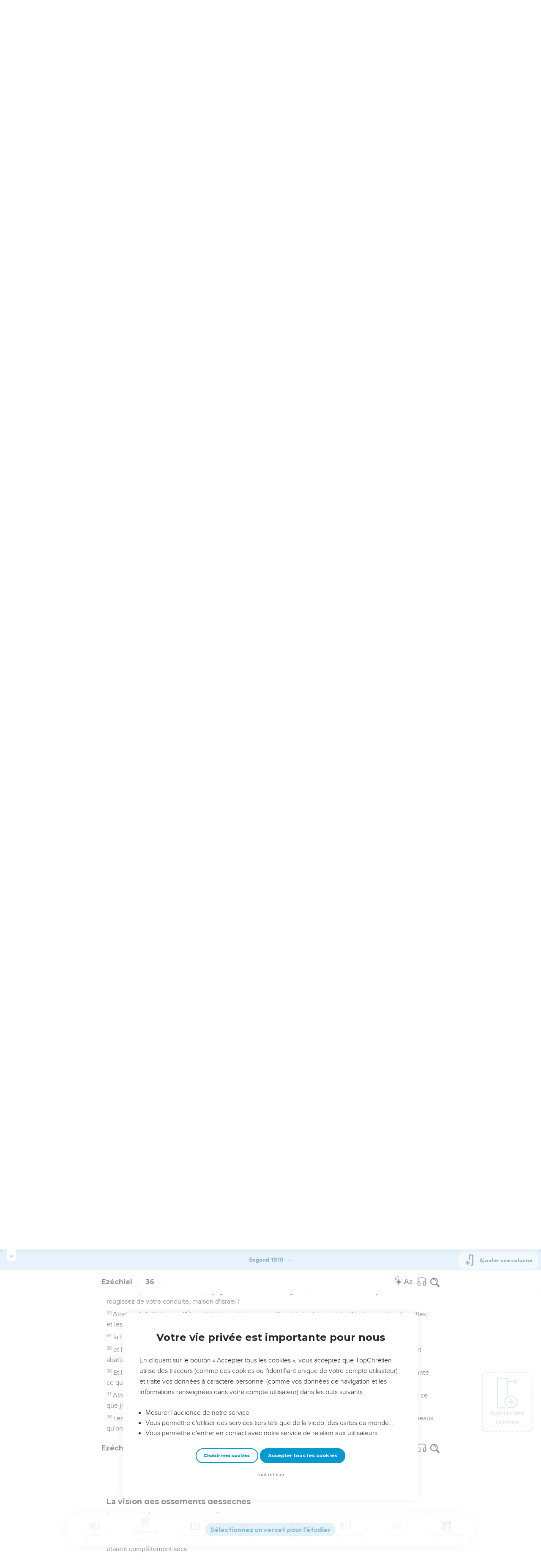

--- FILE ---
content_type: text/html; charset=utf-8
request_url: https://topbible.topchretien.com/verset/chapter?offset=864&versions=LSG
body_size: 9584
content:
<div class="l-trail-header animated fadeIn" id="trail-header-864" style="z-index: 1657">
    <div class="bible-col-version bible-col-version--1">
        <div class="bible-col-version__navbar">
            <h3 id="bible-title-864">
                <span>
                    <span class="trail-header-title trail-open-toc trail-testaments" data-panel="testaments"
                        data-book="26">Ezéchiel <i class="icon-chevron-thin-down"></i></span>
                    <span class="trail-header-title trail-open-toc trail-chapters" data-panel="chapters"
                        data-book="26">36 <i class="icon-chevron-thin-down"></i></span>
                </span>
            </h3>
            <div class="bible__actions-bar">
                <div class="open-chatbot">
                    <a href="javascript:void(0)" class="button__open-chatbot">
                        <span class="chatbot-pulse"></span>
                        <svg xmlns="http://www.w3.org/2000/svg" width="32" height="32" viewBox="0 0 56 56"><path fill="currentColor" d="M26.688 12.66c.28 0 .421-.164.492-.422c.726-3.914.68-4.008 4.758-4.781c.28-.047.445-.21.445-.492c0-.281-.164-.445-.446-.492c-4.054-.82-3.937-.914-4.757-4.782c-.07-.257-.211-.421-.492-.421s-.422.164-.493.421c-.82 3.868-.68 3.961-4.757 4.782c-.258.046-.446.21-.446.492c0 .281.188.445.445.492c4.079.82 4.032.867 4.758 4.781c.07.258.211.422.492.422M15.344 28.785c.445 0 .75-.281.797-.703c.843-6.258 1.054-6.258 7.523-7.5c.422-.07.727-.352.727-.797c0-.422-.305-.726-.727-.797c-6.469-.89-6.703-1.101-7.523-7.476c-.047-.422-.352-.727-.797-.727c-.422 0-.727.305-.774.75c-.773 6.281-1.101 6.258-7.523 7.453c-.422.094-.727.375-.727.797c0 .469.305.727.82.797c6.376 1.031 6.657 1.195 7.43 7.453c.047.469.352.75.774.75m15.89 25.946c.61 0 1.055-.446 1.172-1.079c1.664-12.843 3.469-14.789 16.172-16.195c.656-.07 1.102-.562 1.102-1.172s-.446-1.078-1.102-1.172c-12.703-1.406-14.508-3.351-16.172-16.195c-.117-.633-.562-1.055-1.172-1.055s-1.054.422-1.148 1.055c-1.664 12.844-3.492 14.789-16.172 16.195c-.68.094-1.125.563-1.125 1.172c0 .61.445 1.102 1.125 1.172c12.656 1.664 14.414 3.375 16.172 16.195c.094.633.539 1.078 1.148 1.078"/></svg>
                    </a>
                </div>
                <div class="text-settings">
                    <a class="text-settings__icon" href="javascript:void(0);">
                        <svg xmlns="http://www.w3.org/2000/svg" width="32" height="32" viewBox="0 0 24 24">
                            <path fill="currentColor"
                                d="M20.06 18a4 4 0 0 1-.2-.89c-.67.7-1.48 1.05-2.41 1.05c-.83 0-1.52-.24-2.05-.71c-.53-.45-.8-1.06-.8-1.79c0-.88.33-1.56 1-2.05s1.61-.73 2.83-.73h1.4v-.64q0-.735-.45-1.17c-.3-.29-.75-.43-1.33-.43c-.52 0-.95.12-1.3.36c-.35.25-.52.54-.52.89h-1.46c0-.43.15-.84.45-1.24c.28-.4.71-.71 1.22-.94c.51-.21 1.06-.35 1.69-.35c.98 0 1.74.24 2.29.73s.84 1.16.86 2.02V16c0 .8.1 1.42.3 1.88V18zm-2.4-1.12c.45 0 .88-.11 1.29-.32c.4-.21.7-.49.88-.83v-1.57H18.7c-1.77 0-2.66.47-2.66 1.41c0 .43.15.73.46.96c.3.23.68.35 1.16.35m-12.2-3.17h4.07L7.5 8.29zM6.64 6h1.72l4.71 12h-1.93l-.97-2.57H4.82L3.86 18H1.93z" />
                        </svg>
                    </a>
                </div>
                
                <div class="bible-listen">
                    <!--  -->
                        
                        <a href="#" class="dropit btn-icon-listen"
                            data-mp3="https://s.topchretien.com/media/topbible/bible_pdv2/EZK_036.mp3" data-title="Ezéchiel - Chapitre 36 - Version Parole de Vie"
                            title="Écouter Ezéchiel - Chapitre 36 - Version Parole de Vie">
                            
                            <svg xmlns="http://www.w3.org/2000/svg" width="32" height="32" viewBox="0 0 24 24"><path fill="currentColor" fill-rule="evenodd" d="M11.955 2.25h.09c1.837 0 3.276 0 4.419.124c1.165.126 2.11.388 2.916.974a5.75 5.75 0 0 1 1.272 1.272c.586.807.848 1.75.974 2.916c.124 1.143.124 2.582.124 4.419v2.838a.75.75 0 0 1 1 .707v2a.75.75 0 0 1-1.008.704c-.006.2-.015.386-.03.555c-.04.435-.128.836-.343 1.212c-.143.25-.323.477-.535.672c-.32.295-.692.463-1.103.588c-.388.117-.871.213-1.443.325l-.074.015c-.39.077-.744.147-1.04.17c-.317.025-.675.008-1.017-.185a1.76 1.76 0 0 1-.524-.45c-.237-.304-.316-.65-.35-.97c-.033-.3-.033-.672-.033-1.088v-5.236c0-.354 0-.672.025-.933c.027-.279.09-.58.273-.859c.151-.23.354-.422.593-.56c.295-.17.603-.208.88-.21c.257-.002.565.029.901.062l.07.007c.586.057 1.079.106 1.478.185c.275.055.536.129.78.246c0-1.762-.006-3.047-.115-4.052c-.113-1.038-.328-1.688-.697-2.196a4.25 4.25 0 0 0-.94-.94c-.508-.37-1.158-.585-2.196-.697c-1.052-.114-2.41-.115-4.302-.115c-1.892 0-3.25.001-4.302.115c-1.038.112-1.688.328-2.196.697a4.25 4.25 0 0 0-.94.94c-.37.508-.585 1.158-.697 2.196c-.109 1.005-.115 2.29-.115 4.052a3.27 3.27 0 0 1 .78-.246c.4-.079.892-.127 1.478-.185l.07-.007c.336-.033.644-.064.9-.062c.278.002.586.04.88.21c.24.138.443.33.594.56c.183.28.245.58.273.859c.025.26.025.579.025.933v5.236c0 .416 0 .787-.032 1.088c-.035.32-.114.666-.351.97a1.76 1.76 0 0 1-.524.45c-.342.193-.7.21-1.018.185a9.796 9.796 0 0 1-1.04-.17l-.073-.015c-.572-.112-1.055-.208-1.443-.325c-.411-.125-.783-.293-1.103-.588a2.816 2.816 0 0 1-.535-.672c-.215-.376-.302-.777-.343-1.212a8.633 8.633 0 0 1-.03-.555a.75.75 0 0 1-1.008-.704v-2a.75.75 0 0 1 1-.707v-2.838c0-1.837 0-3.276.124-4.419c.126-1.165.388-2.11.974-2.916A5.75 5.75 0 0 1 4.62 3.348c.807-.586 1.75-.848 2.916-.974c1.143-.124 2.582-.124 4.419-.124M3.75 17.193c0 .652 0 1.09.032 1.427c.03.326.084.49.15.606c.069.118.153.224.25.314c.092.085.228.166.522.255c.308.094.717.175 1.333.297c.442.087.71.138.906.154a.678.678 0 0 0 .171-.001a.261.261 0 0 0 .07-.062a.684.684 0 0 0 .042-.207c.023-.211.024-.5.024-.966v-5.165c0-.398 0-.641-.018-.82a.65.65 0 0 0-.034-.182a.268.268 0 0 0-.083-.08a.648.648 0 0 0-.147-.013a8.557 8.557 0 0 0-.777.058c-.631.062-1.05.104-1.37.168c-.305.06-.447.128-.542.2c-.14.105-.26.24-.35.4c-.064.114-.118.278-.147.609c-.031.341-.032.785-.032 1.443zm16.5-1.565c0-.658 0-1.102-.032-1.443c-.03-.33-.083-.495-.147-.61a1.324 1.324 0 0 0-.35-.4c-.095-.071-.237-.139-.542-.2c-.32-.063-.739-.105-1.37-.167a8.56 8.56 0 0 0-.777-.058a.648.648 0 0 0-.147.012a.268.268 0 0 0-.083.081a.647.647 0 0 0-.034.181c-.017.18-.018.423-.018.82v5.166c0 .466.001.755.024.965a.684.684 0 0 0 .042.208a.27.27 0 0 0 .07.062c.016.003.064.01.17 0c.198-.015.465-.066.907-.153c.616-.122 1.025-.203 1.333-.297c.294-.089.43-.17.522-.255c.097-.09.181-.196.25-.314c.066-.117.12-.28.15-.606c.031-.338.032-.775.032-1.427z" clip-rule="evenodd"/></svg>
                            </a>
                </div>
                
                <a class="bible-col-version--search" href="javascript:void(0);">
                    <i class="icon-search-glass"></i>
                </a>
            </div>
        </div>
    </div>
    <div class="l-bible-col-versions">
  
    
    <div class="l-bible-col-version l-bible-col-version-1">
    
    </div>
    
 
</div>


</div>
<div class="l-trail-content" style="z-index: 1656">
    
    <ul class="l-bible-cols">
  <li class="l-bible-col l-bible-col-versions">
    <ul>
       
      <li
        id="bible-col-864-1"
        class="l-bible-col-version l-bible-col-version-1 bible-version-LSG"
      >
        
        <div class="lumo-player__reading-default">
          <div class="lumo-container">
    <div class="lumo-container__outter"></div>
    
        Seuls les Évangiles sont disponibles en vidéo pour le moment.
        
</div>
        </div>
                <h4>Les Israélites reprendront possession de leur pays</h4> <div data-class="bible-verse-864-1" data-book="Ezéchiel" data-version="LSG" data-djangoid="21361" data-bookorder="26" data-chapter="36" data-verse="1" class="bible-verse adjusted-text-size bible-verse-864-1 " id="bible-verse-864-1-LSG"  data-shares="0" data-notes="&#39;&#39;">
  
    
      <span class="number-verse">1</span>
      <span class="bible-verse-text ">
      Et toi, fils de l'homme, prophétise sur les montagnes d'Israël ! Tu diras : Montagnes d'Israël, écoutez la parole de l'Éternel !
      </span>
      
    
    
    
</div>  <h4></h4> <div data-class="bible-verse-864-2" data-book="Ezéchiel" data-version="LSG" data-djangoid="21362" data-bookorder="26" data-chapter="36" data-verse="2" class="bible-verse adjusted-text-size bible-verse-864-2 " id="bible-verse-864-2-LSG"  data-shares="0" data-notes="&#39;&#39;">
  
    
      <span class="number-verse">2</span>
      <span class="bible-verse-text ">
      Ainsi parle le Seigneur, l'Éternel : Parce que l'ennemi a dit sur vous : Ah ! ah ! Ces hauteurs éternelles sont devenues notre propriété !
      </span>
      
    
    
    
</div>  <h4></h4> <div data-class="bible-verse-864-3" data-book="Ezéchiel" data-version="LSG" data-djangoid="21363" data-bookorder="26" data-chapter="36" data-verse="3" class="bible-verse adjusted-text-size bible-verse-864-3 " id="bible-verse-864-3-LSG"  data-shares="0" data-notes="&#39;&#39;">
  
    
      <span class="number-verse">3</span>
      <span class="bible-verse-text ">
      Prophétise et dis : Ainsi parle le Seigneur, l'Éternel : Oui, parce qu'on a voulu de toutes parts vous dévaster et vous engloutir, Pour que vous soyez la propriété des autres nations, Parce que vous avez été l'objet des discours et des propos des peuples,
      </span>
      
    
    
    
</div>  <h4></h4> <div data-class="bible-verse-864-4" data-book="Ezéchiel" data-version="LSG" data-djangoid="21364" data-bookorder="26" data-chapter="36" data-verse="4" class="bible-verse adjusted-text-size bible-verse-864-4 " id="bible-verse-864-4-LSG"  data-shares="0" data-notes="&#39;&#39;">
  
    
      <span class="number-verse">4</span>
      <span class="bible-verse-text ">
      Montagnes d'Israël, écoutez la parole du Seigneur, de l'Éternel ! Ainsi parle le Seigneur, l'Éternel, Aux montagnes et aux collines, Aux ruisseaux et aux vallées, Aux ruines désertes et aux villes abandonnées, Qui ont servi de proie et de risée Aux autres nations d'alentour ;
      </span>
      
    
    
    
</div>  <h4></h4> <div data-class="bible-verse-864-5" data-book="Ezéchiel" data-version="LSG" data-djangoid="21365" data-bookorder="26" data-chapter="36" data-verse="5" class="bible-verse adjusted-text-size bible-verse-864-5 " id="bible-verse-864-5-LSG" data-locations="[{&#34;name&#34;: &#34;EDOM, \u00c9DOMITES&#34;, &#34;location&#34;: &#34;30.734691,35.60625&#34;, &#34;id&#34;: 36315, &#34;url&#34;: &#34;https://topbible.topchretien.com/dictionnaire/edom-edomites/&#34;}]" data-shares="0" data-notes="&#39;&#39;">
  
    
      <span class="number-verse">5</span>
      <span class="bible-verse-text ">
      Ainsi parle le Seigneur, l'Éternel : Oui, dans le feu de ma jalousie, Je parle contre les autres nations et contre Édom tout entier, Qui se sont donné mon pays en propriété, Avec toute la joie de leur coeur et le mépris de leur âme, Afin d'en piller les produits.
      </span>
      
    
    
    
</div>  <h4></h4> <div data-class="bible-verse-864-6" data-book="Ezéchiel" data-version="LSG" data-djangoid="21366" data-bookorder="26" data-chapter="36" data-verse="6" class="bible-verse adjusted-text-size bible-verse-864-6 " id="bible-verse-864-6-LSG"  data-shares="0" data-notes="&#39;&#39;">
  
    
      <span class="number-verse">6</span>
      <span class="bible-verse-text ">
      C'est pourquoi prophétise sur le pays d'Israël, Dis aux montagnes et aux collines, Aux ruisseaux et aux vallées : Ainsi parle le Seigneur, l'Éternel : Voici, je parle dans ma jalousie et dans ma fureur, Parce que vous portez l'ignominie des nations.
      </span>
      
    
    
    
</div>  <h4></h4> <div data-class="bible-verse-864-7" data-book="Ezéchiel" data-version="LSG" data-djangoid="21367" data-bookorder="26" data-chapter="36" data-verse="7" class="bible-verse adjusted-text-size bible-verse-864-7 " id="bible-verse-864-7-LSG"  data-shares="0" data-notes="&#39;&#39;">
  
    
      <span class="number-verse">7</span>
      <span class="bible-verse-text ">
      C'est pourquoi ainsi parle le Seigneur, l'Éternel : Je lève ma main ! Ce sont les nations qui vous entourent Qui porteront elles-mêmes leur ignominie.
      </span>
      
    
    
    
</div>  <h4></h4> <div data-class="bible-verse-864-8" data-book="Ezéchiel" data-version="LSG" data-djangoid="21368" data-bookorder="26" data-chapter="36" data-verse="8" class="bible-verse adjusted-text-size bible-verse-864-8 " id="bible-verse-864-8-LSG"  data-shares="0" data-notes="&#39;&#39;">
  
    
      <span class="number-verse">8</span>
      <span class="bible-verse-text ">
      Et vous, montagnes d'Israël, vous pousserez vos rameaux, Et vous porterez vos fruits pour mon peuple d'Israël ; Car ces choses sont près d'arriver.
      </span>
      
    
    
    
</div>  <h4></h4> <div data-class="bible-verse-864-9" data-book="Ezéchiel" data-version="LSG" data-djangoid="21369" data-bookorder="26" data-chapter="36" data-verse="9" class="bible-verse adjusted-text-size bible-verse-864-9 " id="bible-verse-864-9-LSG"  data-shares="10" data-notes="&#39;&#39;">
  
    
      <span class="number-verse">9</span>
      <span class="bible-verse-text ">
      Voici, je vous serai favorable, Je me tournerai vers vous, Et vous serez cultivées et ensemencées.
      </span>
      
    
    
    
</div>  <h4></h4> <div data-class="bible-verse-864-10" data-book="Ezéchiel" data-version="LSG" data-djangoid="21370" data-bookorder="26" data-chapter="36" data-verse="10" class="bible-verse adjusted-text-size bible-verse-864-10 " id="bible-verse-864-10-LSG"  data-shares="0" data-notes="&#39;&#39;">
  
    
      <span class="number-verse">10</span>
      <span class="bible-verse-text ">
      Je mettrai sur vous des hommes en grand nombre, La maison d'Israël tout entière ; Les villes seront habitées, Et l'on rebâtira sur les ruines.
      </span>
      
    
    
    
</div>  <h4></h4> <div data-class="bible-verse-864-11" data-book="Ezéchiel" data-version="LSG" data-djangoid="21371" data-bookorder="26" data-chapter="36" data-verse="11" class="bible-verse adjusted-text-size bible-verse-864-11 " id="bible-verse-864-11-LSG"  data-shares="4" data-notes="&#39;&#39;">
  
    
      <span class="number-verse">11</span>
      <span class="bible-verse-text ">
      Je multiplierai sur vous les hommes et les animaux ; Ils multiplieront et seront féconds ; Je veux que vous soyez habitées comme auparavant, Et je vous ferai plus de bien qu'autrefois ; Et vous saurez que je suis l'Éternel.
      </span>
      
    
    
    
</div>  <h4></h4> <div data-class="bible-verse-864-12" data-book="Ezéchiel" data-version="LSG" data-djangoid="21372" data-bookorder="26" data-chapter="36" data-verse="12" class="bible-verse adjusted-text-size bible-verse-864-12 " id="bible-verse-864-12-LSG"  data-shares="0" data-notes="&#39;&#39;">
  
    
      <span class="number-verse">12</span>
      <span class="bible-verse-text ">
      Je ferai marcher sur vous des hommes, mon peuple d'Israël, Et ils te posséderont ; Tu seras leur héritage, Et tu ne les détruiras plus.
      </span>
      
    
    
    
</div>  <h4></h4> <div data-class="bible-verse-864-13" data-book="Ezéchiel" data-version="LSG" data-djangoid="21373" data-bookorder="26" data-chapter="36" data-verse="13" class="bible-verse adjusted-text-size bible-verse-864-13 " id="bible-verse-864-13-LSG"  data-shares="0" data-notes="&#39;&#39;">
  
    
      <span class="number-verse">13</span>
      <span class="bible-verse-text ">
      Ainsi parle le Seigneur, l'Éternel : Parce qu'on vous dit : Tu as dévoré des hommes, Tu as détruit ta propre nation,
      </span>
      
    
    
    
</div>  <h4></h4> <div data-class="bible-verse-864-14" data-book="Ezéchiel" data-version="LSG" data-djangoid="21374" data-bookorder="26" data-chapter="36" data-verse="14" class="bible-verse adjusted-text-size bible-verse-864-14 " id="bible-verse-864-14-LSG"  data-shares="0" data-notes="&#39;&#39;">
  
    
      <span class="number-verse">14</span>
      <span class="bible-verse-text ">
      A cause de cela tu ne dévoreras plus d'hommes, Tu ne détruiras plus ta nation, Dit le Seigneur, l'Éternel.
      </span>
      
    
    
    
</div>  <h4></h4> <div data-class="bible-verse-864-15" data-book="Ezéchiel" data-version="LSG" data-djangoid="21375" data-bookorder="26" data-chapter="36" data-verse="15" class="bible-verse adjusted-text-size bible-verse-864-15 " id="bible-verse-864-15-LSG"  data-shares="0" data-notes="&#39;&#39;">
  
    
      <span class="number-verse">15</span>
      <span class="bible-verse-text ">
      Je ne te ferai plus entendre les outrages des nations, Et tu ne porteras plus l'opprobre des peuples ; Tu ne détruiras plus ta nation, Dit le Seigneur, l'Éternel.
      </span>
      
    
    
    
</div>  <h4>Le Seigneur va rassembler les Israélites</h4> <div data-class="bible-verse-864-16" data-book="Ezéchiel" data-version="LSG" data-djangoid="21376" data-bookorder="26" data-chapter="36" data-verse="16" class="bible-verse adjusted-text-size bible-verse-864-16 " id="bible-verse-864-16-LSG"  data-shares="0" data-notes="&#39;&#39;">
  
    
      <span class="number-verse">16</span>
      <span class="bible-verse-text ">
      La parole de l'Éternel me fut adressée, en ces mots :
      </span>
      
    
    
    
</div>  <h4></h4> <div data-class="bible-verse-864-17" data-book="Ezéchiel" data-version="LSG" data-djangoid="21377" data-bookorder="26" data-chapter="36" data-verse="17" class="bible-verse adjusted-text-size bible-verse-864-17 " id="bible-verse-864-17-LSG"  data-shares="0" data-notes="&#39;&#39;">
  
    
      <span class="number-verse">17</span>
      <span class="bible-verse-text ">
      Fils de l'homme, ceux de la maison d'Israël, quand ils habitaient leur pays, l'ont souillé par leur conduite et par leurs oeuvres ; leur conduite a été devant moi comme la souillure d'une femme pendant son impureté.
      </span>
      
    
    
    
</div>  <h4></h4> <div data-class="bible-verse-864-18" data-book="Ezéchiel" data-version="LSG" data-djangoid="21378" data-bookorder="26" data-chapter="36" data-verse="18" class="bible-verse adjusted-text-size bible-verse-864-18 " id="bible-verse-864-18-LSG"  data-shares="0" data-notes="&#39;&#39;">
  
    
      <span class="number-verse">18</span>
      <span class="bible-verse-text ">
      Alors j'ai répandu ma fureur sur eux, à cause du sang qu'ils avaient versé dans le pays, et des idoles dont ils l'avaient souillé.
      </span>
      
    
    
    
</div>  <h4></h4> <div data-class="bible-verse-864-19" data-book="Ezéchiel" data-version="LSG" data-djangoid="21379" data-bookorder="26" data-chapter="36" data-verse="19" class="bible-verse adjusted-text-size bible-verse-864-19 " id="bible-verse-864-19-LSG"  data-shares="0" data-notes="&#39;&#39;">
  
    
      <span class="number-verse">19</span>
      <span class="bible-verse-text ">
      Je les ai dispersés parmi les nations, et ils ont été répandus en divers pays ; je les ai jugés selon leur conduite et selon leurs oeuvres.
      </span>
      
    
    
    
</div>  <h4></h4> <div data-class="bible-verse-864-20" data-book="Ezéchiel" data-version="LSG" data-djangoid="21380" data-bookorder="26" data-chapter="36" data-verse="20" class="bible-verse adjusted-text-size bible-verse-864-20 " id="bible-verse-864-20-LSG"  data-shares="0" data-notes="&#39;&#39;">
  
    
      <span class="number-verse">20</span>
      <span class="bible-verse-text ">
      Ils sont arrivés chez les nations où ils allaient, et ils ont profané mon saint nom, en sorte qu'on disait d'eux : C'est le peuple de l'Éternel, c'est de son pays qu'ils sont sortis.
      </span>
      
    
    
    
</div>  <h4></h4> <div data-class="bible-verse-864-21" data-book="Ezéchiel" data-version="LSG" data-djangoid="21381" data-bookorder="26" data-chapter="36" data-verse="21" class="bible-verse adjusted-text-size bible-verse-864-21 " id="bible-verse-864-21-LSG"  data-shares="0" data-notes="&#39;&#39;">
  
    
      <span class="number-verse">21</span>
      <span class="bible-verse-text ">
      Et j'ai voulu sauver l'honneur de mon saint nom, que profanait la maison d'Israël parmi les nations où elle est allée.
      </span>
      
    
    
    
</div>  <h4></h4> <div data-class="bible-verse-864-22" data-book="Ezéchiel" data-version="LSG" data-djangoid="21382" data-bookorder="26" data-chapter="36" data-verse="22" class="bible-verse adjusted-text-size bible-verse-864-22 " id="bible-verse-864-22-LSG"  data-shares="0" data-notes="&#39;&#39;">
  
    
      <span class="number-verse">22</span>
      <span class="bible-verse-text ">
      C'est pourquoi dis à la maison d'Israël : Ainsi parle le Seigneur, l'Éternel : Ce n'est pas à cause de vous que j'agis de la sorte, maison d'Israël ; c'est à cause de mon saint nom, que vous avez profané parmi les nations où vous êtes allés.
      </span>
      
    
    
    
</div>  <h4></h4> <div data-class="bible-verse-864-23" data-book="Ezéchiel" data-version="LSG" data-djangoid="21383" data-bookorder="26" data-chapter="36" data-verse="23" class="bible-verse adjusted-text-size bible-verse-864-23 " id="bible-verse-864-23-LSG"  data-shares="0" data-notes="&#39;&#39;">
  
    
      <span class="number-verse">23</span>
      <span class="bible-verse-text ">
      Je sanctifierai mon grand nom, qui a été profané parmi les nations, que vous avez profané au milieu d'elles. Et les nations sauront que je suis l'Éternel, dit le Seigneur, l'Éternel, quand je serai sanctifié par vous sous leurs yeux.
      </span>
      
    
    
    
</div>  <h4></h4> <div data-class="bible-verse-864-24" data-book="Ezéchiel" data-version="LSG" data-djangoid="21384" data-bookorder="26" data-chapter="36" data-verse="24" class="bible-verse adjusted-text-size bible-verse-864-24 " id="bible-verse-864-24-LSG"  data-shares="0" data-notes="&#39;&#39;">
  
    
      <span class="number-verse">24</span>
      <span class="bible-verse-text ">
      Je vous retirerai d'entre les nations, je vous rassemblerai de tous les pays, et je vous ramènerai dans votre pays.
      </span>
      
    
    
    
</div>  <h4></h4> <div data-class="bible-verse-864-25" data-book="Ezéchiel" data-version="LSG" data-djangoid="21385" data-bookorder="26" data-chapter="36" data-verse="25" class="bible-verse adjusted-text-size bible-verse-864-25 " id="bible-verse-864-25-LSG"  data-shares="0" data-notes="&#39;&#39;">
  
    
      <span class="number-verse">25</span>
      <span class="bible-verse-text ">
      Je répandrai sur vous une eau pure, et vous serez purifiés ; je vous purifierai de toutes vos souillures et de toutes vos idoles.
      </span>
      
    
    
    
</div>  <h4></h4> <div data-class="bible-verse-864-26" data-book="Ezéchiel" data-version="LSG" data-djangoid="21386" data-bookorder="26" data-chapter="36" data-verse="26" class="bible-verse adjusted-text-size bible-verse-864-26 " id="bible-verse-864-26-LSG"  data-shares="18" data-notes="&#39;&#39;">
  
    
      <span class="number-verse">26</span>
      <span class="bible-verse-text ">
      Je vous donnerai un coeur nouveau, et je mettrai en vous un esprit nouveau ; j'ôterai de votre corps le coeur de pierre, et je vous donnerai un coeur de chair.
      </span>
      
    
    
    
</div>  <h4></h4> <div data-class="bible-verse-864-27" data-book="Ezéchiel" data-version="LSG" data-djangoid="21387" data-bookorder="26" data-chapter="36" data-verse="27" class="bible-verse adjusted-text-size bible-verse-864-27 " id="bible-verse-864-27-LSG"  data-shares="0" data-notes="&#39;&#39;">
  
    
      <span class="number-verse">27</span>
      <span class="bible-verse-text ">
      Je mettrai mon esprit en vous, et je ferai en sorte que vous suiviez mes ordonnances, et que vous observiez et pratiquiez mes lois.
      </span>
      
    
    
    
</div>  <h4></h4> <div data-class="bible-verse-864-28" data-book="Ezéchiel" data-version="LSG" data-djangoid="21388" data-bookorder="26" data-chapter="36" data-verse="28" class="bible-verse adjusted-text-size bible-verse-864-28 " id="bible-verse-864-28-LSG"  data-shares="0" data-notes="&#39;&#39;">
  
    
      <span class="number-verse">28</span>
      <span class="bible-verse-text ">
      Vous habiterez le pays que j'ai donné à vos pères ; vous serez mon peuple, et je serai votre Dieu.
      </span>
      
    
    
    
</div>  <h4></h4> <div data-class="bible-verse-864-29" data-book="Ezéchiel" data-version="LSG" data-djangoid="21389" data-bookorder="26" data-chapter="36" data-verse="29" class="bible-verse adjusted-text-size bible-verse-864-29 " id="bible-verse-864-29-LSG"  data-shares="0" data-notes="&#39;&#39;">
  
    
      <span class="number-verse">29</span>
      <span class="bible-verse-text ">
      Je vous délivrerai de toutes vos souillures. J'appellerai le blé, et je le multiplierai ; je ne vous enverrai plus la famine.
      </span>
      
    
    
    
</div>  <h4></h4> <div data-class="bible-verse-864-30" data-book="Ezéchiel" data-version="LSG" data-djangoid="21390" data-bookorder="26" data-chapter="36" data-verse="30" class="bible-verse adjusted-text-size bible-verse-864-30 " id="bible-verse-864-30-LSG"  data-shares="0" data-notes="&#39;&#39;">
  
    
      <span class="number-verse">30</span>
      <span class="bible-verse-text ">
      Je multiplierai le fruit des arbres et le produit des champs, afin que vous n'ayez plus l'opprobre de la famine parmi les nations.
      </span>
      
    
    
    
</div>  <h4></h4> <div data-class="bible-verse-864-31" data-book="Ezéchiel" data-version="LSG" data-djangoid="21391" data-bookorder="26" data-chapter="36" data-verse="31" class="bible-verse adjusted-text-size bible-verse-864-31 " id="bible-verse-864-31-LSG"  data-shares="0" data-notes="&#39;&#39;">
  
    
      <span class="number-verse">31</span>
      <span class="bible-verse-text ">
      Alors vous vous souviendrez de votre conduite qui était mauvaise, et de vos actions qui n'étaient pas bonnes ; vous vous prendrez vous-mêmes en dégoût, à cause de vos iniquités et de vos abominations.
      </span>
      
    
    
    
</div>  <h4></h4> <div data-class="bible-verse-864-32" data-book="Ezéchiel" data-version="LSG" data-djangoid="21392" data-bookorder="26" data-chapter="36" data-verse="32" class="bible-verse adjusted-text-size bible-verse-864-32 " id="bible-verse-864-32-LSG"  data-shares="0" data-notes="&#39;&#39;">
  
    
      <span class="number-verse">32</span>
      <span class="bible-verse-text ">
      Ce n'est pas à cause de vous que j'agis de la sorte, dit le Seigneur, l'Éternel, sachez-le ! Ayez honte et rougissez de votre conduite, maison d'Israël !
      </span>
      
    
    
    
</div>  <h4></h4> <div data-class="bible-verse-864-33" data-book="Ezéchiel" data-version="LSG" data-djangoid="21393" data-bookorder="26" data-chapter="36" data-verse="33" class="bible-verse adjusted-text-size bible-verse-864-33 " id="bible-verse-864-33-LSG"  data-shares="0" data-notes="&#39;&#39;">
  
    
      <span class="number-verse">33</span>
      <span class="bible-verse-text ">
      Ainsi parle le Seigneur, l'Éternel : Le jour où je vous purifierai de toutes vos iniquités, je peuplerai les villes, et les ruines seront relevées ;
      </span>
      
    
    
    
</div>  <h4></h4> <div data-class="bible-verse-864-34" data-book="Ezéchiel" data-version="LSG" data-djangoid="21394" data-bookorder="26" data-chapter="36" data-verse="34" class="bible-verse adjusted-text-size bible-verse-864-34 " id="bible-verse-864-34-LSG"  data-shares="0" data-notes="&#39;&#39;">
  
    
      <span class="number-verse">34</span>
      <span class="bible-verse-text ">
      la terre dévastée sera cultivée, tandis qu'elle était déserte aux yeux de tous les passants ;
      </span>
      
    
    
    
</div>  <h4></h4> <div data-class="bible-verse-864-35" data-book="Ezéchiel" data-version="LSG" data-djangoid="21395" data-bookorder="26" data-chapter="36" data-verse="35" class="bible-verse adjusted-text-size bible-verse-864-35 " id="bible-verse-864-35-LSG"  data-shares="0" data-notes="&#39;&#39;">
  
    
      <span class="number-verse">35</span>
      <span class="bible-verse-text ">
      et l'on dira : Cette terre dévastée est devenue comme un jardin d'Éden ; et ces villes ruinées, désertes et abattues, sont fortifiées et habitées.
      </span>
      
    
    
    
</div>  <h4></h4> <div data-class="bible-verse-864-36" data-book="Ezéchiel" data-version="LSG" data-djangoid="21396" data-bookorder="26" data-chapter="36" data-verse="36" class="bible-verse adjusted-text-size bible-verse-864-36 " id="bible-verse-864-36-LSG"  data-shares="0" data-notes="&#39;&#39;">
  
    
      <span class="number-verse">36</span>
      <span class="bible-verse-text ">
      Et les nations qui resteront autour de vous sauront que moi, l'Éternel, j'ai rebâti ce qui était abattu, et planté ce qui était dévasté. Moi, l'Éternel, j'ai parlé, et j'agirai.
      </span>
      
    
    
    
</div>  <h4></h4> <div data-class="bible-verse-864-37" data-book="Ezéchiel" data-version="LSG" data-djangoid="21397" data-bookorder="26" data-chapter="36" data-verse="37" class="bible-verse adjusted-text-size bible-verse-864-37 " id="bible-verse-864-37-LSG"  data-shares="0" data-notes="&#39;&#39;">
  
    
      <span class="number-verse">37</span>
      <span class="bible-verse-text ">
      Ainsi parle le Seigneur, l'Éternel : Voici encore sur quoi je me laisserai fléchir par la maison d'Israël, voici ce que je ferai pour eux ; je multiplierai les hommes comme un troupeau.
      </span>
      
    
    
    
</div>  <h4></h4> <div data-class="bible-verse-864-38" data-book="Ezéchiel" data-version="LSG" data-djangoid="21398" data-bookorder="26" data-chapter="36" data-verse="38" class="bible-verse adjusted-text-size bible-verse-864-38 " id="bible-verse-864-38-LSG" data-locations="[{&#34;name&#34;: &#34;J\u00c9RUSALEM&#34;, &#34;location&#34;: &#34;31.777444,35.234935&#34;, &#34;id&#34;: 35372, &#34;url&#34;: &#34;https://topbible.topchretien.com/dictionnaire/jerusalem/&#34;}]" data-shares="0" data-notes="&#39;&#39;">
  
    
      <span class="number-verse">38</span>
      <span class="bible-verse-text ">
      Les villes en ruines seront remplies de troupeaux d'hommes, pareils aux troupeaux consacrés, aux troupeaux qu'on amène à Jérusalem pendant ses fêtes solennelles. Et ils sauront que je suis l'Éternel.
      </span>
      
    
    
    
</div>   
      </li>
        
      <div class="element__add-column dropit" data-menu="#add-column__dropdown">
        <svg
          width="100"
          height="146"
          viewBox="0 0 100 146"
          fill="none"
          xmlns="http://www.w3.org/2000/svg"
        >
          <path
            d="M68.11 145.441C61.9697 145.441 55.9674 143.62 50.8621 140.209C45.7568 136.797 41.7777 131.949 39.428 126.276C37.0783 120.603 36.4636 114.361 37.6615 108.338C38.8595 102.316 41.8163 96.7844 46.1581 92.4426C50.4999 88.1008 56.0317 85.144 62.0539 83.9461C68.0762 82.7481 74.3184 83.3628 79.9913 85.7125C85.6642 88.0622 90.5129 92.0413 93.9243 97.1466C97.3358 102.252 99.1568 108.254 99.157 114.394C99.1488 122.626 95.8751 130.518 90.0544 136.339C84.2338 142.16 76.3416 145.433 68.11 145.441ZM68.11 88.5235C62.9929 88.5235 57.9908 90.0409 53.7361 92.8838C49.4815 95.7267 46.1654 99.7674 44.2072 104.495C42.2491 109.222 41.7368 114.425 42.7352 119.443C43.7335 124.462 46.1977 129.072 49.816 132.69C53.4344 136.308 58.0444 138.772 63.0632 139.77C68.0819 140.769 73.284 140.256 78.0114 138.298C82.7389 136.339 86.7795 133.023 89.6222 128.768C92.465 124.514 93.9822 119.512 93.982 114.394C93.9745 107.535 91.2464 100.959 86.396 96.1084C81.5457 91.2581 74.9694 88.5309 68.11 88.5235Z"
            fill="#CBD4E1"
          />
          <path
            d="M81.046 116.981H55.174C54.8343 116.981 54.4979 116.915 54.184 116.785C53.8702 116.655 53.585 116.464 53.3448 116.224C53.1045 115.984 52.914 115.698 52.784 115.384C52.654 115.071 52.587 114.734 52.587 114.394C52.587 114.055 52.654 113.718 52.784 113.404C52.914 113.091 53.1045 112.805 53.3448 112.565C53.585 112.325 53.8702 112.134 54.184 112.004C54.4979 111.874 54.8343 111.807 55.174 111.807H81.046C81.7322 111.807 82.3902 112.08 82.8753 112.565C83.3605 113.05 83.633 113.708 83.633 114.394C83.633 115.081 83.3605 115.739 82.8753 116.224C82.3902 116.709 81.7322 116.981 81.046 116.981Z"
            fill="#CBD4E1"
          />
          <path
            d="M68.1101 129.917C67.424 129.917 66.7662 129.645 66.2811 129.159C65.796 128.674 65.5233 128.016 65.5231 127.33V101.458C65.5231 100.772 65.7956 100.114 66.2808 99.6292C66.7659 99.144 67.424 98.8715 68.1101 98.8715C68.7962 98.8715 69.4542 99.144 69.9394 99.6292C70.4245 100.114 70.6971 100.772 70.6971 101.458V127.33C70.6968 128.016 70.4242 128.674 69.9391 129.159C69.454 129.645 68.7961 129.917 68.1101 129.917Z"
            fill="#CBD4E1"
          />
          <path
            d="M39.651 145.441H3.43002C2.74468 145.441 2.08742 145.169 1.60244 144.685C1.11745 144.201 0.844342 143.544 0.843018 142.858V3.14547C0.843283 2.45944 1.11593 1.80158 1.60102 1.31648C2.08612 0.83138 2.74398 0.558737 3.43002 0.558472H50C50.6861 0.558737 51.3439 0.83138 51.829 1.31648C52.3141 1.80158 52.5868 2.45944 52.587 3.14547V80.7585C52.587 81.4446 52.3145 82.1026 51.8293 82.5878C51.3441 83.0729 50.6861 83.3455 50 83.3455C49.3139 83.3455 48.6559 83.0729 48.1707 82.5878C47.6856 82.1026 47.413 81.4446 47.413 80.7585V5.73247H6.01302V140.266H39.651C40.3371 140.266 40.9951 140.539 41.4803 141.024C41.9655 141.509 42.238 142.167 42.238 142.853C42.238 143.54 41.9655 144.198 41.4803 144.683C40.9951 145.168 40.3371 145.441 39.651 145.441Z"
            fill="#CBD4E1"
          />
          <path
            d="M96.569 21.2555H49.999C49.3129 21.2555 48.6549 20.9829 48.1697 20.4978C47.6845 20.0126 47.412 19.3546 47.412 18.6685C47.412 17.9824 47.6845 17.3244 48.1697 16.8392C48.6549 16.354 49.3129 16.0815 49.999 16.0815H96.569C97.2551 16.0815 97.9131 16.354 98.3983 16.8392C98.8834 17.3244 99.156 17.9824 99.156 18.6685C99.156 19.3546 98.8834 20.0126 98.3983 20.4978C97.9131 20.9829 97.2551 21.2555 96.569 21.2555Z"
            fill="#CBD4E1"
          />
          <path
            d="M86.22 31.6045C85.7076 31.6056 85.2063 31.4544 84.7799 31.1702C84.3535 30.886 84.021 30.4816 83.8248 30.0082C83.6285 29.5348 83.5773 29.0138 83.6776 28.5113C83.7778 28.0088 84.0251 27.5473 84.388 27.1855L92.91 18.6685L84.389 10.1515C83.9033 9.66575 83.6304 9.00694 83.6304 8.31999C83.6304 7.63304 83.9033 6.97424 84.389 6.48849C84.8747 6.00275 85.5336 5.72986 86.2205 5.72986C86.9075 5.72986 87.5663 6.00275 88.052 6.48849L98.401 16.8365C98.8843 17.3235 99.1556 17.9818 99.1556 18.668C99.1556 19.3541 98.8843 20.0125 98.401 20.4995L88.052 30.8485C87.5651 31.3325 86.9065 31.6042 86.22 31.6045Z"
            fill="#CBD4E1"
          />
        </svg>
        <span>Ajouter une colonne</span>
      </div>
      
    </ul>
  </li>
  <li class="l-bible-col l-bible-col-last"></li>
</ul>
    
    
</div>

--- FILE ---
content_type: text/html; charset=utf-8
request_url: https://topbible.topchretien.com/verset/chapter?offset=863&versions=LSG
body_size: 7153
content:
<div class="l-trail-header animated fadeIn" id="trail-header-863" style="z-index: 1657">
    <div class="bible-col-version bible-col-version--1">
        <div class="bible-col-version__navbar">
            <h3 id="bible-title-863">
                <span>
                    <span class="trail-header-title trail-open-toc trail-testaments" data-panel="testaments"
                        data-book="26">Ezéchiel <i class="icon-chevron-thin-down"></i></span>
                    <span class="trail-header-title trail-open-toc trail-chapters" data-panel="chapters"
                        data-book="26">35 <i class="icon-chevron-thin-down"></i></span>
                </span>
            </h3>
            <div class="bible__actions-bar">
                <div class="open-chatbot">
                    <a href="javascript:void(0)" class="button__open-chatbot">
                        <span class="chatbot-pulse"></span>
                        <svg xmlns="http://www.w3.org/2000/svg" width="32" height="32" viewBox="0 0 56 56"><path fill="currentColor" d="M26.688 12.66c.28 0 .421-.164.492-.422c.726-3.914.68-4.008 4.758-4.781c.28-.047.445-.21.445-.492c0-.281-.164-.445-.446-.492c-4.054-.82-3.937-.914-4.757-4.782c-.07-.257-.211-.421-.492-.421s-.422.164-.493.421c-.82 3.868-.68 3.961-4.757 4.782c-.258.046-.446.21-.446.492c0 .281.188.445.445.492c4.079.82 4.032.867 4.758 4.781c.07.258.211.422.492.422M15.344 28.785c.445 0 .75-.281.797-.703c.843-6.258 1.054-6.258 7.523-7.5c.422-.07.727-.352.727-.797c0-.422-.305-.726-.727-.797c-6.469-.89-6.703-1.101-7.523-7.476c-.047-.422-.352-.727-.797-.727c-.422 0-.727.305-.774.75c-.773 6.281-1.101 6.258-7.523 7.453c-.422.094-.727.375-.727.797c0 .469.305.727.82.797c6.376 1.031 6.657 1.195 7.43 7.453c.047.469.352.75.774.75m15.89 25.946c.61 0 1.055-.446 1.172-1.079c1.664-12.843 3.469-14.789 16.172-16.195c.656-.07 1.102-.562 1.102-1.172s-.446-1.078-1.102-1.172c-12.703-1.406-14.508-3.351-16.172-16.195c-.117-.633-.562-1.055-1.172-1.055s-1.054.422-1.148 1.055c-1.664 12.844-3.492 14.789-16.172 16.195c-.68.094-1.125.563-1.125 1.172c0 .61.445 1.102 1.125 1.172c12.656 1.664 14.414 3.375 16.172 16.195c.094.633.539 1.078 1.148 1.078"/></svg>
                    </a>
                </div>
                <div class="text-settings">
                    <a class="text-settings__icon" href="javascript:void(0);">
                        <svg xmlns="http://www.w3.org/2000/svg" width="32" height="32" viewBox="0 0 24 24">
                            <path fill="currentColor"
                                d="M20.06 18a4 4 0 0 1-.2-.89c-.67.7-1.48 1.05-2.41 1.05c-.83 0-1.52-.24-2.05-.71c-.53-.45-.8-1.06-.8-1.79c0-.88.33-1.56 1-2.05s1.61-.73 2.83-.73h1.4v-.64q0-.735-.45-1.17c-.3-.29-.75-.43-1.33-.43c-.52 0-.95.12-1.3.36c-.35.25-.52.54-.52.89h-1.46c0-.43.15-.84.45-1.24c.28-.4.71-.71 1.22-.94c.51-.21 1.06-.35 1.69-.35c.98 0 1.74.24 2.29.73s.84 1.16.86 2.02V16c0 .8.1 1.42.3 1.88V18zm-2.4-1.12c.45 0 .88-.11 1.29-.32c.4-.21.7-.49.88-.83v-1.57H18.7c-1.77 0-2.66.47-2.66 1.41c0 .43.15.73.46.96c.3.23.68.35 1.16.35m-12.2-3.17h4.07L7.5 8.29zM6.64 6h1.72l4.71 12h-1.93l-.97-2.57H4.82L3.86 18H1.93z" />
                        </svg>
                    </a>
                </div>
                
                <div class="bible-listen">
                    <!--  -->
                        
                        <a href="#" class="dropit btn-icon-listen"
                            data-mp3="https://s.topchretien.com/media/topbible/bible_pdv2/EZK_035.mp3" data-title="Ezéchiel - Chapitre 35 - Version Parole de Vie"
                            title="Écouter Ezéchiel - Chapitre 35 - Version Parole de Vie">
                            
                            <svg xmlns="http://www.w3.org/2000/svg" width="32" height="32" viewBox="0 0 24 24"><path fill="currentColor" fill-rule="evenodd" d="M11.955 2.25h.09c1.837 0 3.276 0 4.419.124c1.165.126 2.11.388 2.916.974a5.75 5.75 0 0 1 1.272 1.272c.586.807.848 1.75.974 2.916c.124 1.143.124 2.582.124 4.419v2.838a.75.75 0 0 1 1 .707v2a.75.75 0 0 1-1.008.704c-.006.2-.015.386-.03.555c-.04.435-.128.836-.343 1.212c-.143.25-.323.477-.535.672c-.32.295-.692.463-1.103.588c-.388.117-.871.213-1.443.325l-.074.015c-.39.077-.744.147-1.04.17c-.317.025-.675.008-1.017-.185a1.76 1.76 0 0 1-.524-.45c-.237-.304-.316-.65-.35-.97c-.033-.3-.033-.672-.033-1.088v-5.236c0-.354 0-.672.025-.933c.027-.279.09-.58.273-.859c.151-.23.354-.422.593-.56c.295-.17.603-.208.88-.21c.257-.002.565.029.901.062l.07.007c.586.057 1.079.106 1.478.185c.275.055.536.129.78.246c0-1.762-.006-3.047-.115-4.052c-.113-1.038-.328-1.688-.697-2.196a4.25 4.25 0 0 0-.94-.94c-.508-.37-1.158-.585-2.196-.697c-1.052-.114-2.41-.115-4.302-.115c-1.892 0-3.25.001-4.302.115c-1.038.112-1.688.328-2.196.697a4.25 4.25 0 0 0-.94.94c-.37.508-.585 1.158-.697 2.196c-.109 1.005-.115 2.29-.115 4.052a3.27 3.27 0 0 1 .78-.246c.4-.079.892-.127 1.478-.185l.07-.007c.336-.033.644-.064.9-.062c.278.002.586.04.88.21c.24.138.443.33.594.56c.183.28.245.58.273.859c.025.26.025.579.025.933v5.236c0 .416 0 .787-.032 1.088c-.035.32-.114.666-.351.97a1.76 1.76 0 0 1-.524.45c-.342.193-.7.21-1.018.185a9.796 9.796 0 0 1-1.04-.17l-.073-.015c-.572-.112-1.055-.208-1.443-.325c-.411-.125-.783-.293-1.103-.588a2.816 2.816 0 0 1-.535-.672c-.215-.376-.302-.777-.343-1.212a8.633 8.633 0 0 1-.03-.555a.75.75 0 0 1-1.008-.704v-2a.75.75 0 0 1 1-.707v-2.838c0-1.837 0-3.276.124-4.419c.126-1.165.388-2.11.974-2.916A5.75 5.75 0 0 1 4.62 3.348c.807-.586 1.75-.848 2.916-.974c1.143-.124 2.582-.124 4.419-.124M3.75 17.193c0 .652 0 1.09.032 1.427c.03.326.084.49.15.606c.069.118.153.224.25.314c.092.085.228.166.522.255c.308.094.717.175 1.333.297c.442.087.71.138.906.154a.678.678 0 0 0 .171-.001a.261.261 0 0 0 .07-.062a.684.684 0 0 0 .042-.207c.023-.211.024-.5.024-.966v-5.165c0-.398 0-.641-.018-.82a.65.65 0 0 0-.034-.182a.268.268 0 0 0-.083-.08a.648.648 0 0 0-.147-.013a8.557 8.557 0 0 0-.777.058c-.631.062-1.05.104-1.37.168c-.305.06-.447.128-.542.2c-.14.105-.26.24-.35.4c-.064.114-.118.278-.147.609c-.031.341-.032.785-.032 1.443zm16.5-1.565c0-.658 0-1.102-.032-1.443c-.03-.33-.083-.495-.147-.61a1.324 1.324 0 0 0-.35-.4c-.095-.071-.237-.139-.542-.2c-.32-.063-.739-.105-1.37-.167a8.56 8.56 0 0 0-.777-.058a.648.648 0 0 0-.147.012a.268.268 0 0 0-.083.081a.647.647 0 0 0-.034.181c-.017.18-.018.423-.018.82v5.166c0 .466.001.755.024.965a.684.684 0 0 0 .042.208a.27.27 0 0 0 .07.062c.016.003.064.01.17 0c.198-.015.465-.066.907-.153c.616-.122 1.025-.203 1.333-.297c.294-.089.43-.17.522-.255c.097-.09.181-.196.25-.314c.066-.117.12-.28.15-.606c.031-.338.032-.775.032-1.427z" clip-rule="evenodd"/></svg>
                            </a>
                </div>
                
                <a class="bible-col-version--search" href="javascript:void(0);">
                    <i class="icon-search-glass"></i>
                </a>
            </div>
        </div>
    </div>
    <div class="l-bible-col-versions">
  
    
    <div class="l-bible-col-version l-bible-col-version-1">
    
    </div>
    
 
</div>


</div>
<div class="l-trail-content" style="z-index: 1656">
    
    <ul class="l-bible-cols">
  <li class="l-bible-col l-bible-col-versions">
    <ul>
       
      <li
        id="bible-col-863-1"
        class="l-bible-col-version l-bible-col-version-1 bible-version-LSG"
      >
        
        <div class="lumo-player__reading-default">
          <div class="lumo-container">
    <div class="lumo-container__outter"></div>
    
        Seuls les Évangiles sont disponibles en vidéo pour le moment.
        
</div>
        </div>
                <h4>Menaces contre les Édomites</h4> <div data-class="bible-verse-863-1" data-book="Ezéchiel" data-version="LSG" data-djangoid="21346" data-bookorder="26" data-chapter="35" data-verse="1" class="bible-verse adjusted-text-size bible-verse-863-1 " id="bible-verse-863-1-LSG"  data-shares="0" data-notes="&#39;&#39;">
  
    
      <span class="number-verse">1</span>
      <span class="bible-verse-text ">
      La parole de l'Éternel me fut adressée, en ces mots :
      </span>
      
    
    
    
</div>  <h4></h4> <div data-class="bible-verse-863-2" data-book="Ezéchiel" data-version="LSG" data-djangoid="21347" data-bookorder="26" data-chapter="35" data-verse="2" class="bible-verse adjusted-text-size bible-verse-863-2 " id="bible-verse-863-2-LSG" data-locations="[{&#34;name&#34;: &#34;S\u00c9IR&#34;, &#34;location&#34;: &#34;30.734691,35.60625&#34;, &#34;id&#34;: 34896, &#34;url&#34;: &#34;https://topbible.topchretien.com/dictionnaire/seir/&#34;}]" data-shares="0" data-notes="&#39;&#39;">
  
    
      <span class="number-verse">2</span>
      <span class="bible-verse-text ">
      Fils de l'homme, tourne ta face vers la montagne de Séir, Et prophétise contre elle !
      </span>
      
    
    
    
</div>  <h4></h4> <div data-class="bible-verse-863-3" data-book="Ezéchiel" data-version="LSG" data-djangoid="21348" data-bookorder="26" data-chapter="35" data-verse="3" class="bible-verse adjusted-text-size bible-verse-863-3 " id="bible-verse-863-3-LSG" data-locations="[{&#34;name&#34;: &#34;S\u00c9IR&#34;, &#34;location&#34;: &#34;30.734691,35.60625&#34;, &#34;id&#34;: 34896, &#34;url&#34;: &#34;https://topbible.topchretien.com/dictionnaire/seir/&#34;}]" data-shares="0" data-notes="&#39;&#39;">
  
    
      <span class="number-verse">3</span>
      <span class="bible-verse-text ">
      Tu lui diras : Ainsi parle le Seigneur, l'Éternel : Voici, j'en veux à toi, montagne de Séir ! J'étends ma main sur toi, Et je fais de toi une solitude et un désert.
      </span>
      
    
    
    
</div>  <h4></h4> <div data-class="bible-verse-863-4" data-book="Ezéchiel" data-version="LSG" data-djangoid="21349" data-bookorder="26" data-chapter="35" data-verse="4" class="bible-verse adjusted-text-size bible-verse-863-4 " id="bible-verse-863-4-LSG"  data-shares="0" data-notes="&#39;&#39;">
  
    
      <span class="number-verse">4</span>
      <span class="bible-verse-text ">
      Je mettrai tes villes en ruines, Tu deviendras une solitude, Et tu sauras que je suis l'Éternel.
      </span>
      
    
    
    
</div>  <h4></h4> <div data-class="bible-verse-863-5" data-book="Ezéchiel" data-version="LSG" data-djangoid="21350" data-bookorder="26" data-chapter="35" data-verse="5" class="bible-verse adjusted-text-size bible-verse-863-5 " id="bible-verse-863-5-LSG"  data-shares="0" data-notes="&#39;&#39;">
  
    
      <span class="number-verse">5</span>
      <span class="bible-verse-text ">
      Parce que tu avais une haine éternelle, Parce que tu as précipité par le glaive les enfants d'Israël, Au jour de leur détresse, Au temps où l'iniquité était à son terme,
      </span>
      
    
    
    
</div>  <h4></h4> <div data-class="bible-verse-863-6" data-book="Ezéchiel" data-version="LSG" data-djangoid="21351" data-bookorder="26" data-chapter="35" data-verse="6" class="bible-verse adjusted-text-size bible-verse-863-6 " id="bible-verse-863-6-LSG"  data-shares="0" data-notes="&#39;&#39;">
  
    
      <span class="number-verse">6</span>
      <span class="bible-verse-text ">
      Je suis vivant ! dit le Seigneur, l'Éternel, Je te mettrai à sang, et le sang te poursuivra ; Puisque tu n'as pas haï le sang, Le sang te poursuivra.
      </span>
      
    
    
    
</div>  <h4></h4> <div data-class="bible-verse-863-7" data-book="Ezéchiel" data-version="LSG" data-djangoid="21352" data-bookorder="26" data-chapter="35" data-verse="7" class="bible-verse adjusted-text-size bible-verse-863-7 " id="bible-verse-863-7-LSG" data-locations="[{&#34;name&#34;: &#34;S\u00c9IR&#34;, &#34;location&#34;: &#34;30.734691,35.60625&#34;, &#34;id&#34;: 34896, &#34;url&#34;: &#34;https://topbible.topchretien.com/dictionnaire/seir/&#34;}]" data-shares="0" data-notes="&#39;&#39;">
  
    
      <span class="number-verse">7</span>
      <span class="bible-verse-text ">
      Je ferai de la montagne de Séir une solitude et un désert, Et j'en exterminerai les allants et les venants.
      </span>
      
    
    
    
</div>  <h4></h4> <div data-class="bible-verse-863-8" data-book="Ezéchiel" data-version="LSG" data-djangoid="21353" data-bookorder="26" data-chapter="35" data-verse="8" class="bible-verse adjusted-text-size bible-verse-863-8 " id="bible-verse-863-8-LSG"  data-shares="0" data-notes="&#39;&#39;">
  
    
      <span class="number-verse">8</span>
      <span class="bible-verse-text ">
      Je remplirai de morts ses montagnes ; Sur tes collines, dans tes vallées, dans tous tes ravins, Tomberont ceux qui seront frappés par l'épée.
      </span>
      
    
    
    
</div>  <h4></h4> <div data-class="bible-verse-863-9" data-book="Ezéchiel" data-version="LSG" data-djangoid="21354" data-bookorder="26" data-chapter="35" data-verse="9" class="bible-verse adjusted-text-size bible-verse-863-9 " id="bible-verse-863-9-LSG"  data-shares="0" data-notes="&#39;&#39;">
  
    
      <span class="number-verse">9</span>
      <span class="bible-verse-text ">
      Je ferai de toi des solitudes éternelles, Tes villes ne seront plus habitées, Et vous saurez que je suis l'Éternel.
      </span>
      
    
    
    
</div>  <h4></h4> <div data-class="bible-verse-863-10" data-book="Ezéchiel" data-version="LSG" data-djangoid="21355" data-bookorder="26" data-chapter="35" data-verse="10" class="bible-verse adjusted-text-size bible-verse-863-10 " id="bible-verse-863-10-LSG"  data-shares="0" data-notes="&#39;&#39;">
  
    
      <span class="number-verse">10</span>
      <span class="bible-verse-text ">
      Parce que tu as dit : Les deux nations, les deux pays seront à moi, Et nous en prendrons possession, Quand même l'Éternel était là,
      </span>
      
    
    
    
</div>  <h4></h4> <div data-class="bible-verse-863-11" data-book="Ezéchiel" data-version="LSG" data-djangoid="21356" data-bookorder="26" data-chapter="35" data-verse="11" class="bible-verse adjusted-text-size bible-verse-863-11 " id="bible-verse-863-11-LSG"  data-shares="0" data-notes="&#39;&#39;">
  
    
      <span class="number-verse">11</span>
      <span class="bible-verse-text ">
      Je suis vivant ! dit le Seigneur, l'Éternel, J'agirai avec la colère et la fureur Que tu as montrées, dans ta haine contre eux ; Et je me ferai connaître au milieu d'eux, Quand je te jugerai.
      </span>
      
    
    
    
</div>  <h4></h4> <div data-class="bible-verse-863-12" data-book="Ezéchiel" data-version="LSG" data-djangoid="21357" data-bookorder="26" data-chapter="35" data-verse="12" class="bible-verse adjusted-text-size bible-verse-863-12 " id="bible-verse-863-12-LSG"  data-shares="0" data-notes="&#39;&#39;">
  
    
      <span class="number-verse">12</span>
      <span class="bible-verse-text ">
      Tu sauras que moi, l'Éternel, J'ai entendu tous les outrages Que tu as proférés contre les montagnes d'Israël, En disant : Elles sont dévastées, Elles nous sont livrées comme une proie.
      </span>
      
    
    
    
</div>  <h4></h4> <div data-class="bible-verse-863-13" data-book="Ezéchiel" data-version="LSG" data-djangoid="21358" data-bookorder="26" data-chapter="35" data-verse="13" class="bible-verse adjusted-text-size bible-verse-863-13 " id="bible-verse-863-13-LSG" data-locations="[{&#34;name&#34;: &#34;EDOM, \u00c9DOMITES&#34;, &#34;location&#34;: &#34;30.734691,35.60625&#34;, &#34;id&#34;: 36315, &#34;url&#34;: &#34;https://topbible.topchretien.com/dictionnaire/edom-edomites/&#34;}]" data-shares="0" data-notes="&#39;&#39;">
  
    
      <span class="number-verse">13</span>
      <span class="bible-verse-text ">
      Vous vous êtes élevés contre moi par vos discours, Vous avez multiplié vos paroles contre moi : J'ai entendu.
      </span>
      
    
    
    
</div>  <h4></h4> <div data-class="bible-verse-863-14" data-book="Ezéchiel" data-version="LSG" data-djangoid="21359" data-bookorder="26" data-chapter="35" data-verse="14" class="bible-verse adjusted-text-size bible-verse-863-14 " id="bible-verse-863-14-LSG"  data-shares="0" data-notes="&#39;&#39;">
  
    
      <span class="number-verse">14</span>
      <span class="bible-verse-text ">
      Ainsi parle le Seigneur, l'Éternel : Lorsque tout le pays sera dans la joie, Je ferai de toi une solitude.
      </span>
      
    
    
    
</div>  <h4></h4> <div data-class="bible-verse-863-15" data-book="Ezéchiel" data-version="LSG" data-djangoid="21360" data-bookorder="26" data-chapter="35" data-verse="15" class="bible-verse adjusted-text-size bible-verse-863-15 " id="bible-verse-863-15-LSG" data-locations="[{&#34;name&#34;: &#34;S\u00c9IR&#34;, &#34;location&#34;: &#34;30.734691,35.60625&#34;, &#34;id&#34;: 34896, &#34;url&#34;: &#34;https://topbible.topchretien.com/dictionnaire/seir/&#34;}, {&#34;name&#34;: &#34;EDOM, \u00c9DOMITES&#34;, &#34;location&#34;: &#34;30.734691,35.60625&#34;, &#34;id&#34;: 36315, &#34;url&#34;: &#34;https://topbible.topchretien.com/dictionnaire/edom-edomites/&#34;}]" data-shares="0" data-notes="&#39;&#39;">
  
    
      <span class="number-verse">15</span>
      <span class="bible-verse-text ">
      A cause de la joie que tu as éprouvée Parce que l'héritage de la maison d'Israël était dévasté, Je te traiterai de la même manière ; Tu deviendras une solitude, montagne de Séir, Toi, et Édom tout entier. Et ils sauront que je suis l'Éternel.
      </span>
      
    
    
    
</div>   
      </li>
        
      <div class="element__add-column dropit" data-menu="#add-column__dropdown">
        <svg
          width="100"
          height="146"
          viewBox="0 0 100 146"
          fill="none"
          xmlns="http://www.w3.org/2000/svg"
        >
          <path
            d="M68.11 145.441C61.9697 145.441 55.9674 143.62 50.8621 140.209C45.7568 136.797 41.7777 131.949 39.428 126.276C37.0783 120.603 36.4636 114.361 37.6615 108.338C38.8595 102.316 41.8163 96.7844 46.1581 92.4426C50.4999 88.1008 56.0317 85.144 62.0539 83.9461C68.0762 82.7481 74.3184 83.3628 79.9913 85.7125C85.6642 88.0622 90.5129 92.0413 93.9243 97.1466C97.3358 102.252 99.1568 108.254 99.157 114.394C99.1488 122.626 95.8751 130.518 90.0544 136.339C84.2338 142.16 76.3416 145.433 68.11 145.441ZM68.11 88.5235C62.9929 88.5235 57.9908 90.0409 53.7361 92.8838C49.4815 95.7267 46.1654 99.7674 44.2072 104.495C42.2491 109.222 41.7368 114.425 42.7352 119.443C43.7335 124.462 46.1977 129.072 49.816 132.69C53.4344 136.308 58.0444 138.772 63.0632 139.77C68.0819 140.769 73.284 140.256 78.0114 138.298C82.7389 136.339 86.7795 133.023 89.6222 128.768C92.465 124.514 93.9822 119.512 93.982 114.394C93.9745 107.535 91.2464 100.959 86.396 96.1084C81.5457 91.2581 74.9694 88.5309 68.11 88.5235Z"
            fill="#CBD4E1"
          />
          <path
            d="M81.046 116.981H55.174C54.8343 116.981 54.4979 116.915 54.184 116.785C53.8702 116.655 53.585 116.464 53.3448 116.224C53.1045 115.984 52.914 115.698 52.784 115.384C52.654 115.071 52.587 114.734 52.587 114.394C52.587 114.055 52.654 113.718 52.784 113.404C52.914 113.091 53.1045 112.805 53.3448 112.565C53.585 112.325 53.8702 112.134 54.184 112.004C54.4979 111.874 54.8343 111.807 55.174 111.807H81.046C81.7322 111.807 82.3902 112.08 82.8753 112.565C83.3605 113.05 83.633 113.708 83.633 114.394C83.633 115.081 83.3605 115.739 82.8753 116.224C82.3902 116.709 81.7322 116.981 81.046 116.981Z"
            fill="#CBD4E1"
          />
          <path
            d="M68.1101 129.917C67.424 129.917 66.7662 129.645 66.2811 129.159C65.796 128.674 65.5233 128.016 65.5231 127.33V101.458C65.5231 100.772 65.7956 100.114 66.2808 99.6292C66.7659 99.144 67.424 98.8715 68.1101 98.8715C68.7962 98.8715 69.4542 99.144 69.9394 99.6292C70.4245 100.114 70.6971 100.772 70.6971 101.458V127.33C70.6968 128.016 70.4242 128.674 69.9391 129.159C69.454 129.645 68.7961 129.917 68.1101 129.917Z"
            fill="#CBD4E1"
          />
          <path
            d="M39.651 145.441H3.43002C2.74468 145.441 2.08742 145.169 1.60244 144.685C1.11745 144.201 0.844342 143.544 0.843018 142.858V3.14547C0.843283 2.45944 1.11593 1.80158 1.60102 1.31648C2.08612 0.83138 2.74398 0.558737 3.43002 0.558472H50C50.6861 0.558737 51.3439 0.83138 51.829 1.31648C52.3141 1.80158 52.5868 2.45944 52.587 3.14547V80.7585C52.587 81.4446 52.3145 82.1026 51.8293 82.5878C51.3441 83.0729 50.6861 83.3455 50 83.3455C49.3139 83.3455 48.6559 83.0729 48.1707 82.5878C47.6856 82.1026 47.413 81.4446 47.413 80.7585V5.73247H6.01302V140.266H39.651C40.3371 140.266 40.9951 140.539 41.4803 141.024C41.9655 141.509 42.238 142.167 42.238 142.853C42.238 143.54 41.9655 144.198 41.4803 144.683C40.9951 145.168 40.3371 145.441 39.651 145.441Z"
            fill="#CBD4E1"
          />
          <path
            d="M96.569 21.2555H49.999C49.3129 21.2555 48.6549 20.9829 48.1697 20.4978C47.6845 20.0126 47.412 19.3546 47.412 18.6685C47.412 17.9824 47.6845 17.3244 48.1697 16.8392C48.6549 16.354 49.3129 16.0815 49.999 16.0815H96.569C97.2551 16.0815 97.9131 16.354 98.3983 16.8392C98.8834 17.3244 99.156 17.9824 99.156 18.6685C99.156 19.3546 98.8834 20.0126 98.3983 20.4978C97.9131 20.9829 97.2551 21.2555 96.569 21.2555Z"
            fill="#CBD4E1"
          />
          <path
            d="M86.22 31.6045C85.7076 31.6056 85.2063 31.4544 84.7799 31.1702C84.3535 30.886 84.021 30.4816 83.8248 30.0082C83.6285 29.5348 83.5773 29.0138 83.6776 28.5113C83.7778 28.0088 84.0251 27.5473 84.388 27.1855L92.91 18.6685L84.389 10.1515C83.9033 9.66575 83.6304 9.00694 83.6304 8.31999C83.6304 7.63304 83.9033 6.97424 84.389 6.48849C84.8747 6.00275 85.5336 5.72986 86.2205 5.72986C86.9075 5.72986 87.5663 6.00275 88.052 6.48849L98.401 16.8365C98.8843 17.3235 99.1556 17.9818 99.1556 18.668C99.1556 19.3541 98.8843 20.0125 98.401 20.4995L88.052 30.8485C87.5651 31.3325 86.9065 31.6042 86.22 31.6045Z"
            fill="#CBD4E1"
          />
        </svg>
        <span>Ajouter une colonne</span>
      </div>
      
    </ul>
  </li>
  <li class="l-bible-col l-bible-col-last"></li>
</ul>
    
    
</div>

--- FILE ---
content_type: text/html; charset=utf-8
request_url: https://topbible.topchretien.com/verset/chapter?offset=865&versions=LSG
body_size: 8504
content:
<div class="l-trail-header animated fadeIn" id="trail-header-865" style="z-index: 1657">
    <div class="bible-col-version bible-col-version--1">
        <div class="bible-col-version__navbar">
            <h3 id="bible-title-865">
                <span>
                    <span class="trail-header-title trail-open-toc trail-testaments" data-panel="testaments"
                        data-book="26">Ezéchiel <i class="icon-chevron-thin-down"></i></span>
                    <span class="trail-header-title trail-open-toc trail-chapters" data-panel="chapters"
                        data-book="26">37 <i class="icon-chevron-thin-down"></i></span>
                </span>
            </h3>
            <div class="bible__actions-bar">
                <div class="open-chatbot">
                    <a href="javascript:void(0)" class="button__open-chatbot">
                        <span class="chatbot-pulse"></span>
                        <svg xmlns="http://www.w3.org/2000/svg" width="32" height="32" viewBox="0 0 56 56"><path fill="currentColor" d="M26.688 12.66c.28 0 .421-.164.492-.422c.726-3.914.68-4.008 4.758-4.781c.28-.047.445-.21.445-.492c0-.281-.164-.445-.446-.492c-4.054-.82-3.937-.914-4.757-4.782c-.07-.257-.211-.421-.492-.421s-.422.164-.493.421c-.82 3.868-.68 3.961-4.757 4.782c-.258.046-.446.21-.446.492c0 .281.188.445.445.492c4.079.82 4.032.867 4.758 4.781c.07.258.211.422.492.422M15.344 28.785c.445 0 .75-.281.797-.703c.843-6.258 1.054-6.258 7.523-7.5c.422-.07.727-.352.727-.797c0-.422-.305-.726-.727-.797c-6.469-.89-6.703-1.101-7.523-7.476c-.047-.422-.352-.727-.797-.727c-.422 0-.727.305-.774.75c-.773 6.281-1.101 6.258-7.523 7.453c-.422.094-.727.375-.727.797c0 .469.305.727.82.797c6.376 1.031 6.657 1.195 7.43 7.453c.047.469.352.75.774.75m15.89 25.946c.61 0 1.055-.446 1.172-1.079c1.664-12.843 3.469-14.789 16.172-16.195c.656-.07 1.102-.562 1.102-1.172s-.446-1.078-1.102-1.172c-12.703-1.406-14.508-3.351-16.172-16.195c-.117-.633-.562-1.055-1.172-1.055s-1.054.422-1.148 1.055c-1.664 12.844-3.492 14.789-16.172 16.195c-.68.094-1.125.563-1.125 1.172c0 .61.445 1.102 1.125 1.172c12.656 1.664 14.414 3.375 16.172 16.195c.094.633.539 1.078 1.148 1.078"/></svg>
                    </a>
                </div>
                <div class="text-settings">
                    <a class="text-settings__icon" href="javascript:void(0);">
                        <svg xmlns="http://www.w3.org/2000/svg" width="32" height="32" viewBox="0 0 24 24">
                            <path fill="currentColor"
                                d="M20.06 18a4 4 0 0 1-.2-.89c-.67.7-1.48 1.05-2.41 1.05c-.83 0-1.52-.24-2.05-.71c-.53-.45-.8-1.06-.8-1.79c0-.88.33-1.56 1-2.05s1.61-.73 2.83-.73h1.4v-.64q0-.735-.45-1.17c-.3-.29-.75-.43-1.33-.43c-.52 0-.95.12-1.3.36c-.35.25-.52.54-.52.89h-1.46c0-.43.15-.84.45-1.24c.28-.4.71-.71 1.22-.94c.51-.21 1.06-.35 1.69-.35c.98 0 1.74.24 2.29.73s.84 1.16.86 2.02V16c0 .8.1 1.42.3 1.88V18zm-2.4-1.12c.45 0 .88-.11 1.29-.32c.4-.21.7-.49.88-.83v-1.57H18.7c-1.77 0-2.66.47-2.66 1.41c0 .43.15.73.46.96c.3.23.68.35 1.16.35m-12.2-3.17h4.07L7.5 8.29zM6.64 6h1.72l4.71 12h-1.93l-.97-2.57H4.82L3.86 18H1.93z" />
                        </svg>
                    </a>
                </div>
                
                <div class="bible-listen">
                    <!--  -->
                        
                        <a href="#" class="dropit btn-icon-listen"
                            data-mp3="https://s.topchretien.com/media/topbible/bible_pdv2/EZK_037.mp3" data-title="Ezéchiel - Chapitre 37 - Version Parole de Vie"
                            title="Écouter Ezéchiel - Chapitre 37 - Version Parole de Vie">
                            
                            <svg xmlns="http://www.w3.org/2000/svg" width="32" height="32" viewBox="0 0 24 24"><path fill="currentColor" fill-rule="evenodd" d="M11.955 2.25h.09c1.837 0 3.276 0 4.419.124c1.165.126 2.11.388 2.916.974a5.75 5.75 0 0 1 1.272 1.272c.586.807.848 1.75.974 2.916c.124 1.143.124 2.582.124 4.419v2.838a.75.75 0 0 1 1 .707v2a.75.75 0 0 1-1.008.704c-.006.2-.015.386-.03.555c-.04.435-.128.836-.343 1.212c-.143.25-.323.477-.535.672c-.32.295-.692.463-1.103.588c-.388.117-.871.213-1.443.325l-.074.015c-.39.077-.744.147-1.04.17c-.317.025-.675.008-1.017-.185a1.76 1.76 0 0 1-.524-.45c-.237-.304-.316-.65-.35-.97c-.033-.3-.033-.672-.033-1.088v-5.236c0-.354 0-.672.025-.933c.027-.279.09-.58.273-.859c.151-.23.354-.422.593-.56c.295-.17.603-.208.88-.21c.257-.002.565.029.901.062l.07.007c.586.057 1.079.106 1.478.185c.275.055.536.129.78.246c0-1.762-.006-3.047-.115-4.052c-.113-1.038-.328-1.688-.697-2.196a4.25 4.25 0 0 0-.94-.94c-.508-.37-1.158-.585-2.196-.697c-1.052-.114-2.41-.115-4.302-.115c-1.892 0-3.25.001-4.302.115c-1.038.112-1.688.328-2.196.697a4.25 4.25 0 0 0-.94.94c-.37.508-.585 1.158-.697 2.196c-.109 1.005-.115 2.29-.115 4.052a3.27 3.27 0 0 1 .78-.246c.4-.079.892-.127 1.478-.185l.07-.007c.336-.033.644-.064.9-.062c.278.002.586.04.88.21c.24.138.443.33.594.56c.183.28.245.58.273.859c.025.26.025.579.025.933v5.236c0 .416 0 .787-.032 1.088c-.035.32-.114.666-.351.97a1.76 1.76 0 0 1-.524.45c-.342.193-.7.21-1.018.185a9.796 9.796 0 0 1-1.04-.17l-.073-.015c-.572-.112-1.055-.208-1.443-.325c-.411-.125-.783-.293-1.103-.588a2.816 2.816 0 0 1-.535-.672c-.215-.376-.302-.777-.343-1.212a8.633 8.633 0 0 1-.03-.555a.75.75 0 0 1-1.008-.704v-2a.75.75 0 0 1 1-.707v-2.838c0-1.837 0-3.276.124-4.419c.126-1.165.388-2.11.974-2.916A5.75 5.75 0 0 1 4.62 3.348c.807-.586 1.75-.848 2.916-.974c1.143-.124 2.582-.124 4.419-.124M3.75 17.193c0 .652 0 1.09.032 1.427c.03.326.084.49.15.606c.069.118.153.224.25.314c.092.085.228.166.522.255c.308.094.717.175 1.333.297c.442.087.71.138.906.154a.678.678 0 0 0 .171-.001a.261.261 0 0 0 .07-.062a.684.684 0 0 0 .042-.207c.023-.211.024-.5.024-.966v-5.165c0-.398 0-.641-.018-.82a.65.65 0 0 0-.034-.182a.268.268 0 0 0-.083-.08a.648.648 0 0 0-.147-.013a8.557 8.557 0 0 0-.777.058c-.631.062-1.05.104-1.37.168c-.305.06-.447.128-.542.2c-.14.105-.26.24-.35.4c-.064.114-.118.278-.147.609c-.031.341-.032.785-.032 1.443zm16.5-1.565c0-.658 0-1.102-.032-1.443c-.03-.33-.083-.495-.147-.61a1.324 1.324 0 0 0-.35-.4c-.095-.071-.237-.139-.542-.2c-.32-.063-.739-.105-1.37-.167a8.56 8.56 0 0 0-.777-.058a.648.648 0 0 0-.147.012a.268.268 0 0 0-.083.081a.647.647 0 0 0-.034.181c-.017.18-.018.423-.018.82v5.166c0 .466.001.755.024.965a.684.684 0 0 0 .042.208a.27.27 0 0 0 .07.062c.016.003.064.01.17 0c.198-.015.465-.066.907-.153c.616-.122 1.025-.203 1.333-.297c.294-.089.43-.17.522-.255c.097-.09.181-.196.25-.314c.066-.117.12-.28.15-.606c.031-.338.032-.775.032-1.427z" clip-rule="evenodd"/></svg>
                            </a>
                </div>
                
                <a class="bible-col-version--search" href="javascript:void(0);">
                    <i class="icon-search-glass"></i>
                </a>
            </div>
        </div>
    </div>
    <div class="l-bible-col-versions">
  
    
    <div class="l-bible-col-version l-bible-col-version-1">
    
    </div>
    
 
</div>


</div>
<div class="l-trail-content" style="z-index: 1656">
    
    <ul class="l-bible-cols">
  <li class="l-bible-col l-bible-col-versions">
    <ul>
       
      <li
        id="bible-col-865-1"
        class="l-bible-col-version l-bible-col-version-1 bible-version-LSG"
      >
        
        <div class="lumo-player__reading-default">
          <div class="lumo-container">
    <div class="lumo-container__outter"></div>
    
        Seuls les Évangiles sont disponibles en vidéo pour le moment.
        
</div>
        </div>
                <h4>La vision des ossements desséchés</h4> <div data-class="bible-verse-865-1" data-book="Ezéchiel" data-version="LSG" data-djangoid="21399" data-bookorder="26" data-chapter="37" data-verse="1" class="bible-verse adjusted-text-size bible-verse-865-1 " id="bible-verse-865-1-LSG" data-locations="[{&#34;name&#34;: &#34;C\u00c9DRON&#34;, &#34;location&#34;: &#34;31.772134,35.236596&#34;, &#34;id&#34;: 33300, &#34;url&#34;: &#34;https://topbible.topchretien.com/dictionnaire/cedron/&#34;}]" data-shares="1" data-notes="&#39;&#39;">
  
    
      <span class="number-verse">1</span>
      <span class="bible-verse-text ">
      La main de l'Éternel fut sur moi, et l'Éternel me transporta en esprit, et me déposa dans le milieu d'une vallée remplie d'ossements.
      </span>
      
    
    
    
</div>  <h4></h4> <div data-class="bible-verse-865-2" data-book="Ezéchiel" data-version="LSG" data-djangoid="21400" data-bookorder="26" data-chapter="37" data-verse="2" class="bible-verse adjusted-text-size bible-verse-865-2 " id="bible-verse-865-2-LSG"  data-shares="0" data-notes="&#39;&#39;">
  
    
      <span class="number-verse">2</span>
      <span class="bible-verse-text ">
      Il me fit passer auprès d'eux, tout autour ; et voici, ils étaient fort nombreux, à la surface de la vallée, et ils étaient complètement secs.
      </span>
      
    
    
    
</div>  <h4></h4> <div data-class="bible-verse-865-3" data-book="Ezéchiel" data-version="LSG" data-djangoid="21401" data-bookorder="26" data-chapter="37" data-verse="3" class="bible-verse adjusted-text-size bible-verse-865-3 " id="bible-verse-865-3-LSG"  data-shares="0" data-notes="&#39;&#39;">
  
    
      <span class="number-verse">3</span>
      <span class="bible-verse-text ">
      Il me dit : Fils de l'homme, ces os pourront-ils revivre ? Je répondis : Seigneur Éternel, tu le sais.
      </span>
      
    
    
    
</div>  <h4></h4> <div data-class="bible-verse-865-4" data-book="Ezéchiel" data-version="LSG" data-djangoid="21402" data-bookorder="26" data-chapter="37" data-verse="4" class="bible-verse adjusted-text-size bible-verse-865-4 " id="bible-verse-865-4-LSG"  data-shares="2" data-notes="&#39;&#39;">
  
    
      <span class="number-verse">4</span>
      <span class="bible-verse-text ">
      Il me dit : Prophétise sur ces os, et dis-leur : Ossements desséchés, écoutez la parole de l'Éternel !
      </span>
      
    
    
    
</div>  <h4></h4> <div data-class="bible-verse-865-5" data-book="Ezéchiel" data-version="LSG" data-djangoid="21403" data-bookorder="26" data-chapter="37" data-verse="5" class="bible-verse adjusted-text-size bible-verse-865-5 " id="bible-verse-865-5-LSG"  data-shares="0" data-notes="&#39;&#39;">
  
    
      <span class="number-verse">5</span>
      <span class="bible-verse-text ">
      Ainsi parle le Seigneur, l'Éternel, à ces os : Voici, je vais faire entrer en vous un esprit, et vous vivrez ;
      </span>
      
    
    
    
</div>  <h4></h4> <div data-class="bible-verse-865-6" data-book="Ezéchiel" data-version="LSG" data-djangoid="21404" data-bookorder="26" data-chapter="37" data-verse="6" class="bible-verse adjusted-text-size bible-verse-865-6 " id="bible-verse-865-6-LSG"  data-shares="0" data-notes="&#39;&#39;">
  
    
      <span class="number-verse">6</span>
      <span class="bible-verse-text ">
      je vous donnerai des nerfs, je ferai croître sur vous de la chair, je vous couvrirai de peau, je mettrai en vous un esprit, et vous vivrez. Et vous saurez que je suis l'Éternel.
      </span>
      
    
    
    
</div>  <h4></h4> <div data-class="bible-verse-865-7" data-book="Ezéchiel" data-version="LSG" data-djangoid="21405" data-bookorder="26" data-chapter="37" data-verse="7" class="bible-verse adjusted-text-size bible-verse-865-7 " id="bible-verse-865-7-LSG"  data-shares="0" data-notes="&#39;&#39;">
  
    
      <span class="number-verse">7</span>
      <span class="bible-verse-text ">
      Je prophétisai, selon l'ordre que j'avais reçu. Et comme je prophétisais, il y eut un bruit, et voici, il se fit un mouvement, et les os s'approchèrent les uns des autres.
      </span>
      
    
    
    
</div>  <h4></h4> <div data-class="bible-verse-865-8" data-book="Ezéchiel" data-version="LSG" data-djangoid="21406" data-bookorder="26" data-chapter="37" data-verse="8" class="bible-verse adjusted-text-size bible-verse-865-8 " id="bible-verse-865-8-LSG"  data-shares="0" data-notes="&#39;&#39;">
  
    
      <span class="number-verse">8</span>
      <span class="bible-verse-text ">
      Je regardai, et voici, il leur vint des nerfs, la chair crût, et la peau les couvrit par-dessus ; mais il n'y avait point en eux d'esprit.
      </span>
      
    
    
    
</div>  <h4></h4> <div data-class="bible-verse-865-9" data-book="Ezéchiel" data-version="LSG" data-djangoid="21407" data-bookorder="26" data-chapter="37" data-verse="9" class="bible-verse adjusted-text-size bible-verse-865-9 " id="bible-verse-865-9-LSG"  data-shares="0" data-notes="&#39;&#39;">
  
    
      <span class="number-verse">9</span>
      <span class="bible-verse-text ">
      Il me dit : Prophétise, et parle à l'esprit ! prophétise, fils de l'homme, et dis à l'esprit : Ainsi parle le Seigneur, l'Éternel : Esprit, viens des quatre vents, souffle sur ces morts, et qu'ils revivent !
      </span>
      
    
    
    
</div>  <h4></h4> <div data-class="bible-verse-865-10" data-book="Ezéchiel" data-version="LSG" data-djangoid="21408" data-bookorder="26" data-chapter="37" data-verse="10" class="bible-verse adjusted-text-size bible-verse-865-10 " id="bible-verse-865-10-LSG"  data-shares="0" data-notes="&#39;&#39;">
  
    
      <span class="number-verse">10</span>
      <span class="bible-verse-text ">
      Je prophétisai, selon l'ordre qu'il m'avait donné. Et l'esprit entra en eux, et ils reprirent vie, et ils se tinrent sur leurs pieds : c'était une armée nombreuse, très nombreuse.
      </span>
      
    
    
    
</div>  <h4></h4> <div data-class="bible-verse-865-11" data-book="Ezéchiel" data-version="LSG" data-djangoid="21409" data-bookorder="26" data-chapter="37" data-verse="11" class="bible-verse adjusted-text-size bible-verse-865-11 " id="bible-verse-865-11-LSG"  data-shares="0" data-notes="&#39;&#39;">
  
    
      <span class="number-verse">11</span>
      <span class="bible-verse-text ">
      Il me dit : Fils de l'homme, ces os, c'est toute la maison d'Israël. Voici, ils disent : Nos os sont desséchés, notre espérance est détruite, nous sommes perdus !
      </span>
      
    
    
    
</div>  <h4></h4> <div data-class="bible-verse-865-12" data-book="Ezéchiel" data-version="LSG" data-djangoid="21410" data-bookorder="26" data-chapter="37" data-verse="12" class="bible-verse adjusted-text-size bible-verse-865-12 " id="bible-verse-865-12-LSG"  data-shares="0" data-notes="&#39;&#39;">
  
    
      <span class="number-verse">12</span>
      <span class="bible-verse-text ">
      Prophétise donc, et dis-leur : Ainsi parle le Seigneur, l'Éternel : Voici, j'ouvrirai vos sépulcres, je vous ferai sortir de vos sépulcres, ô mon peuple, et je vous ramènerai dans le pays d'Israël.
      </span>
      
    
    
    
</div>  <h4></h4> <div data-class="bible-verse-865-13" data-book="Ezéchiel" data-version="LSG" data-djangoid="21411" data-bookorder="26" data-chapter="37" data-verse="13" class="bible-verse adjusted-text-size bible-verse-865-13 " id="bible-verse-865-13-LSG"  data-shares="1" data-notes="&#39;&#39;">
  
    
      <span class="number-verse">13</span>
      <span class="bible-verse-text ">
      Et vous saurez que je suis l'Éternel, lorsque j'ouvrirai vos sépulcres, et que je vous ferai sortir de vos sépulcres, ô mon peuple !
      </span>
      
    
    
    
</div>  <h4></h4> <div data-class="bible-verse-865-14" data-book="Ezéchiel" data-version="LSG" data-djangoid="21412" data-bookorder="26" data-chapter="37" data-verse="14" class="bible-verse adjusted-text-size bible-verse-865-14 " id="bible-verse-865-14-LSG"  data-shares="0" data-notes="&#39;&#39;">
  
    
      <span class="number-verse">14</span>
      <span class="bible-verse-text ">
      Je mettrai mon esprit en vous, et vous vivrez ; je vous rétablirai dans votre pays, et vous saurez que moi, l'Éternel, j'ai parlé et agi, dit l'Éternel.
      </span>
      
    
    
    
</div>  <h4>Le Seigneur va rétablir l'unité du peuple</h4> <div data-class="bible-verse-865-15" data-book="Ezéchiel" data-version="LSG" data-djangoid="21413" data-bookorder="26" data-chapter="37" data-verse="15" class="bible-verse adjusted-text-size bible-verse-865-15 " id="bible-verse-865-15-LSG"  data-shares="0" data-notes="&#39;&#39;">
  
    
      <span class="number-verse">15</span>
      <span class="bible-verse-text ">
      La parole de l'Éternel me fut adressée, en ces mots :
      </span>
      
    
    
    
</div>  <h4></h4> <div data-class="bible-verse-865-16" data-book="Ezéchiel" data-version="LSG" data-djangoid="21414" data-bookorder="26" data-chapter="37" data-verse="16" class="bible-verse adjusted-text-size bible-verse-865-16 " id="bible-verse-865-16-LSG"  data-shares="0" data-notes="&#39;&#39;">
  
    
      <span class="number-verse">16</span>
      <span class="bible-verse-text ">
      Et toi, fils de l'homme, prends une pièce de bois, et écris dessus : Pour Juda et pour les enfants d'Israël qui lui sont associés. Prends une autre pièce de bois, et écris dessus : Pour Joseph, bois d'Éphraïm et de toute la maison d'Israël qui lui est associée.
      </span>
      
    
    
    
</div>  <h4></h4> <div data-class="bible-verse-865-17" data-book="Ezéchiel" data-version="LSG" data-djangoid="21415" data-bookorder="26" data-chapter="37" data-verse="17" class="bible-verse adjusted-text-size bible-verse-865-17 " id="bible-verse-865-17-LSG"  data-shares="0" data-notes="&#39;&#39;">
  
    
      <span class="number-verse">17</span>
      <span class="bible-verse-text ">
      Rapproche-les l'une et l'autre pour en former une seule pièce, en sorte qu'elles soient unies dans ta main.
      </span>
      
    
    
    
</div>  <h4></h4> <div data-class="bible-verse-865-18" data-book="Ezéchiel" data-version="LSG" data-djangoid="21416" data-bookorder="26" data-chapter="37" data-verse="18" class="bible-verse adjusted-text-size bible-verse-865-18 " id="bible-verse-865-18-LSG"  data-shares="0" data-notes="&#39;&#39;">
  
    
      <span class="number-verse">18</span>
      <span class="bible-verse-text ">
      Et lorsque les enfants de ton peuple te diront : Ne nous expliqueras-tu pas ce que cela signifie ?
      </span>
      
    
    
    
</div>  <h4></h4> <div data-class="bible-verse-865-19" data-book="Ezéchiel" data-version="LSG" data-djangoid="21417" data-bookorder="26" data-chapter="37" data-verse="19" class="bible-verse adjusted-text-size bible-verse-865-19 " id="bible-verse-865-19-LSG"  data-shares="0" data-notes="&#39;&#39;">
  
    
      <span class="number-verse">19</span>
      <span class="bible-verse-text ">
      réponds-leur : Ainsi parle le Seigneur, l'Éternel : Voici, je prendrai le bois de Joseph qui est dans la main d'Éphraïm, et les tribus d'Israël qui lui sont associées ; je les joindrai au bois de Juda, et j'en formerai un seul bois, en sorte qu'ils ne soient qu'un dans ma main.
      </span>
      
    
    
    
</div>  <h4></h4> <div data-class="bible-verse-865-20" data-book="Ezéchiel" data-version="LSG" data-djangoid="21418" data-bookorder="26" data-chapter="37" data-verse="20" class="bible-verse adjusted-text-size bible-verse-865-20 " id="bible-verse-865-20-LSG"  data-shares="0" data-notes="&#39;&#39;">
  
    
      <span class="number-verse">20</span>
      <span class="bible-verse-text ">
      Les bois sur lesquels tu écriras seront dans ta main, sous leurs yeux.
      </span>
      
    
    
    
</div>  <h4></h4> <div data-class="bible-verse-865-21" data-book="Ezéchiel" data-version="LSG" data-djangoid="21419" data-bookorder="26" data-chapter="37" data-verse="21" class="bible-verse adjusted-text-size bible-verse-865-21 " id="bible-verse-865-21-LSG"  data-shares="0" data-notes="&#39;&#39;">
  
    
      <span class="number-verse">21</span>
      <span class="bible-verse-text ">
      Et tu leur diras : Ainsi parle le Seigneur, l'Éternel : Voici, je prendrai les enfants d'Israël du milieu des nations où ils sont allés, je les rassemblerai de toutes parts, et je les ramènerai dans leur pays.
      </span>
      
    
    
    
</div>  <h4></h4> <div data-class="bible-verse-865-22" data-book="Ezéchiel" data-version="LSG" data-djangoid="21420" data-bookorder="26" data-chapter="37" data-verse="22" class="bible-verse adjusted-text-size bible-verse-865-22 " id="bible-verse-865-22-LSG"  data-shares="0" data-notes="&#39;&#39;">
  
    
      <span class="number-verse">22</span>
      <span class="bible-verse-text ">
      Je ferai d'eux une seule nation dans le pays, dans les montagnes d'Israël ; ils auront tous un même roi, ils ne formeront plus deux nations, et ne seront plus divisés en deux royaumes.
      </span>
      
    
    
    
</div>  <h4></h4> <div data-class="bible-verse-865-23" data-book="Ezéchiel" data-version="LSG" data-djangoid="21421" data-bookorder="26" data-chapter="37" data-verse="23" class="bible-verse adjusted-text-size bible-verse-865-23 " id="bible-verse-865-23-LSG"  data-shares="0" data-notes="&#39;&#39;">
  
    
      <span class="number-verse">23</span>
      <span class="bible-verse-text ">
      Ils ne se souilleront plus par leurs idoles, par leurs abominations, et par toutes leurs transgressions ; je les retirerai de tous les lieux qu'ils ont habités et où ils ont péché, et je les purifierai ; ils seront mon peuple, et je serai leur Dieu.
      </span>
      
    
    
    
</div>  <h4></h4> <div data-class="bible-verse-865-24" data-book="Ezéchiel" data-version="LSG" data-djangoid="21422" data-bookorder="26" data-chapter="37" data-verse="24" class="bible-verse adjusted-text-size bible-verse-865-24 " id="bible-verse-865-24-LSG"  data-shares="0" data-notes="&#39;&#39;">
  
    
      <span class="number-verse">24</span>
      <span class="bible-verse-text ">
      Mon serviteur David sera leur roi, et ils auront tous un seul pasteur. Ils suivront mes ordonnances, ils observeront mes lois et les mettront en pratique.
      </span>
      
    
    
    
</div>  <h4></h4> <div data-class="bible-verse-865-25" data-book="Ezéchiel" data-version="LSG" data-djangoid="21423" data-bookorder="26" data-chapter="37" data-verse="25" class="bible-verse adjusted-text-size bible-verse-865-25 " id="bible-verse-865-25-LSG"  data-shares="0" data-notes="&#39;&#39;">
  
    
      <span class="number-verse">25</span>
      <span class="bible-verse-text ">
      Ils habiteront le pays que j'ai donné à mon serviteur Jacob, et qu'ont habité vos pères ; ils y habiteront, eux, leurs enfants, et les enfants de leurs enfants, à perpétuité ; et mon serviteur David sera leur prince pour toujours.
      </span>
      
    
    
    
</div>  <h4></h4> <div data-class="bible-verse-865-26" data-book="Ezéchiel" data-version="LSG" data-djangoid="21424" data-bookorder="26" data-chapter="37" data-verse="26" class="bible-verse adjusted-text-size bible-verse-865-26 " id="bible-verse-865-26-LSG"  data-shares="0" data-notes="&#39;&#39;">
  
    
      <span class="number-verse">26</span>
      <span class="bible-verse-text ">
      Je traiterai avec eux une alliance de paix, et il y aura une alliance éternelle avec eux ; je les établirai, je les multiplierai, et je placerai mon sanctuaire au milieu d'eux pour toujours.
      </span>
      
    
    
    
</div>  <h4></h4> <div data-class="bible-verse-865-27" data-book="Ezéchiel" data-version="LSG" data-djangoid="21425" data-bookorder="26" data-chapter="37" data-verse="27" class="bible-verse adjusted-text-size bible-verse-865-27 " id="bible-verse-865-27-LSG"  data-shares="0" data-notes="&#39;&#39;">
  
    
      <span class="number-verse">27</span>
      <span class="bible-verse-text ">
      Ma demeure sera parmi eux ; je serai leur Dieu, et ils seront mon peuple.
      </span>
      
    
    
    
</div>  <h4></h4> <div data-class="bible-verse-865-28" data-book="Ezéchiel" data-version="LSG" data-djangoid="21426" data-bookorder="26" data-chapter="37" data-verse="28" class="bible-verse adjusted-text-size bible-verse-865-28 " id="bible-verse-865-28-LSG"  data-shares="1" data-notes="&#39;&#39;">
  
    
      <span class="number-verse">28</span>
      <span class="bible-verse-text ">
      Et les nations sauront que je suis l'Éternel, qui sanctifie Israël, lorsque mon sanctuaire sera pour toujours au milieu d'eux.
      </span>
      
    
    
    
</div>   
      </li>
        
      <div class="element__add-column dropit" data-menu="#add-column__dropdown">
        <svg
          width="100"
          height="146"
          viewBox="0 0 100 146"
          fill="none"
          xmlns="http://www.w3.org/2000/svg"
        >
          <path
            d="M68.11 145.441C61.9697 145.441 55.9674 143.62 50.8621 140.209C45.7568 136.797 41.7777 131.949 39.428 126.276C37.0783 120.603 36.4636 114.361 37.6615 108.338C38.8595 102.316 41.8163 96.7844 46.1581 92.4426C50.4999 88.1008 56.0317 85.144 62.0539 83.9461C68.0762 82.7481 74.3184 83.3628 79.9913 85.7125C85.6642 88.0622 90.5129 92.0413 93.9243 97.1466C97.3358 102.252 99.1568 108.254 99.157 114.394C99.1488 122.626 95.8751 130.518 90.0544 136.339C84.2338 142.16 76.3416 145.433 68.11 145.441ZM68.11 88.5235C62.9929 88.5235 57.9908 90.0409 53.7361 92.8838C49.4815 95.7267 46.1654 99.7674 44.2072 104.495C42.2491 109.222 41.7368 114.425 42.7352 119.443C43.7335 124.462 46.1977 129.072 49.816 132.69C53.4344 136.308 58.0444 138.772 63.0632 139.77C68.0819 140.769 73.284 140.256 78.0114 138.298C82.7389 136.339 86.7795 133.023 89.6222 128.768C92.465 124.514 93.9822 119.512 93.982 114.394C93.9745 107.535 91.2464 100.959 86.396 96.1084C81.5457 91.2581 74.9694 88.5309 68.11 88.5235Z"
            fill="#CBD4E1"
          />
          <path
            d="M81.046 116.981H55.174C54.8343 116.981 54.4979 116.915 54.184 116.785C53.8702 116.655 53.585 116.464 53.3448 116.224C53.1045 115.984 52.914 115.698 52.784 115.384C52.654 115.071 52.587 114.734 52.587 114.394C52.587 114.055 52.654 113.718 52.784 113.404C52.914 113.091 53.1045 112.805 53.3448 112.565C53.585 112.325 53.8702 112.134 54.184 112.004C54.4979 111.874 54.8343 111.807 55.174 111.807H81.046C81.7322 111.807 82.3902 112.08 82.8753 112.565C83.3605 113.05 83.633 113.708 83.633 114.394C83.633 115.081 83.3605 115.739 82.8753 116.224C82.3902 116.709 81.7322 116.981 81.046 116.981Z"
            fill="#CBD4E1"
          />
          <path
            d="M68.1101 129.917C67.424 129.917 66.7662 129.645 66.2811 129.159C65.796 128.674 65.5233 128.016 65.5231 127.33V101.458C65.5231 100.772 65.7956 100.114 66.2808 99.6292C66.7659 99.144 67.424 98.8715 68.1101 98.8715C68.7962 98.8715 69.4542 99.144 69.9394 99.6292C70.4245 100.114 70.6971 100.772 70.6971 101.458V127.33C70.6968 128.016 70.4242 128.674 69.9391 129.159C69.454 129.645 68.7961 129.917 68.1101 129.917Z"
            fill="#CBD4E1"
          />
          <path
            d="M39.651 145.441H3.43002C2.74468 145.441 2.08742 145.169 1.60244 144.685C1.11745 144.201 0.844342 143.544 0.843018 142.858V3.14547C0.843283 2.45944 1.11593 1.80158 1.60102 1.31648C2.08612 0.83138 2.74398 0.558737 3.43002 0.558472H50C50.6861 0.558737 51.3439 0.83138 51.829 1.31648C52.3141 1.80158 52.5868 2.45944 52.587 3.14547V80.7585C52.587 81.4446 52.3145 82.1026 51.8293 82.5878C51.3441 83.0729 50.6861 83.3455 50 83.3455C49.3139 83.3455 48.6559 83.0729 48.1707 82.5878C47.6856 82.1026 47.413 81.4446 47.413 80.7585V5.73247H6.01302V140.266H39.651C40.3371 140.266 40.9951 140.539 41.4803 141.024C41.9655 141.509 42.238 142.167 42.238 142.853C42.238 143.54 41.9655 144.198 41.4803 144.683C40.9951 145.168 40.3371 145.441 39.651 145.441Z"
            fill="#CBD4E1"
          />
          <path
            d="M96.569 21.2555H49.999C49.3129 21.2555 48.6549 20.9829 48.1697 20.4978C47.6845 20.0126 47.412 19.3546 47.412 18.6685C47.412 17.9824 47.6845 17.3244 48.1697 16.8392C48.6549 16.354 49.3129 16.0815 49.999 16.0815H96.569C97.2551 16.0815 97.9131 16.354 98.3983 16.8392C98.8834 17.3244 99.156 17.9824 99.156 18.6685C99.156 19.3546 98.8834 20.0126 98.3983 20.4978C97.9131 20.9829 97.2551 21.2555 96.569 21.2555Z"
            fill="#CBD4E1"
          />
          <path
            d="M86.22 31.6045C85.7076 31.6056 85.2063 31.4544 84.7799 31.1702C84.3535 30.886 84.021 30.4816 83.8248 30.0082C83.6285 29.5348 83.5773 29.0138 83.6776 28.5113C83.7778 28.0088 84.0251 27.5473 84.388 27.1855L92.91 18.6685L84.389 10.1515C83.9033 9.66575 83.6304 9.00694 83.6304 8.31999C83.6304 7.63304 83.9033 6.97424 84.389 6.48849C84.8747 6.00275 85.5336 5.72986 86.2205 5.72986C86.9075 5.72986 87.5663 6.00275 88.052 6.48849L98.401 16.8365C98.8843 17.3235 99.1556 17.9818 99.1556 18.668C99.1556 19.3541 98.8843 20.0125 98.401 20.4995L88.052 30.8485C87.5651 31.3325 86.9065 31.6042 86.22 31.6045Z"
            fill="#CBD4E1"
          />
        </svg>
        <span>Ajouter une colonne</span>
      </div>
      
    </ul>
  </li>
  <li class="l-bible-col l-bible-col-last"></li>
</ul>
    
    
</div>

--- FILE ---
content_type: text/css
request_url: https://topstatic.topchretien.com/chatbot-container/styles.css
body_size: 577
content:
.chatbot-container{position:relative;max-width:100vw;max-height:100vh;height:100vh;display:flex;flex-direction:column;transition:width .3s ease,height .3s ease,opacity .3s ease;overflow:hidden;background-color:#fff;border-top-left-radius:1rem;opacity:1}.chatbot-left-border{position:absolute;left:0;top:0;width:4px;height:100%;cursor:default;background:transparent;pointer-events:none}.chatbot-top-border{position:absolute;top:0;left:0;width:100%;height:4px;cursor:default;background:transparent;pointer-events:none}.chatbot-left-top-element{position:absolute;top:0;left:0;width:12px;height:12px;cursor:default;background:transparent;pointer-events:none;z-index:10}.chatbot-container.not-animated{transition:none}.chatbot-iframe-container{flex:1;display:flex}.chatbot-container.minimized{width:0!important;height:0!important;opacity:0!important}.chatbot-unminimize-button{position:absolute;bottom:42px;right:20px;background:#007ea8;border-radius:100%;cursor:pointer;padding:.75rem;display:none;justify-content:center;align-items:center;color:#fff;border:0;width:52px;height:52px;max-width:unset}.chatbot-unminimize-button.minimized{display:flex}.chatbot-overlay{position:absolute;top:0;left:0;width:100%;height:100%;background-color:#fffc;pointer-events:none;transition:opacity .1s ease}.chatbot-overlay.show{opacity:1}.chatbot-overlay.hide{opacity:0}.chatbot-loader{position:absolute;display:flex;align-items:center;justify-content:center;background-color:#fff;top:0;right:0;bottom:0;left:0}.chatbot-error{position:absolute;display:none;align-items:center;justify-content:center;background-color:#fff;top:0;right:0;bottom:0;left:0;padding:1rem;text-align:center}.chatbot-spinner{width:2rem;height:2rem;border-radius:50%;border:4px solid #e5e7eb;border-top-color:#007ea8;animation:spin 1s linear infinite}.chatbot-error-icon{width:3rem;height:3rem;margin:0 auto;margin-bottom:1rem;color:#ef4444}.chatbot-error-title{font-size:1.125rem;font-weight:600;color:#111827}.chatbot-error-message{margin-top:.5rem;color:#4b5563}.chatbot-header{display:flex;height:40px;align-items:center;justify-content:space-between;padding:.3rem .75rem;background-color:#007ea8;color:#fff}.chatbot-button-container{display:flex;align-items:center;gap:.2rem}.chatbot-container .chatbot-button{display:flex;align-items:center;justify-content:center;background:none;border:none;cursor:pointer;padding:.3rem;color:#fff}.chatbot-container .chatbot-button:hover{background-color:#0000001a}.chatbot-container .chatbot-button.hidden{display:none}@keyframes spin{to{transform:rotate(360deg)}}
